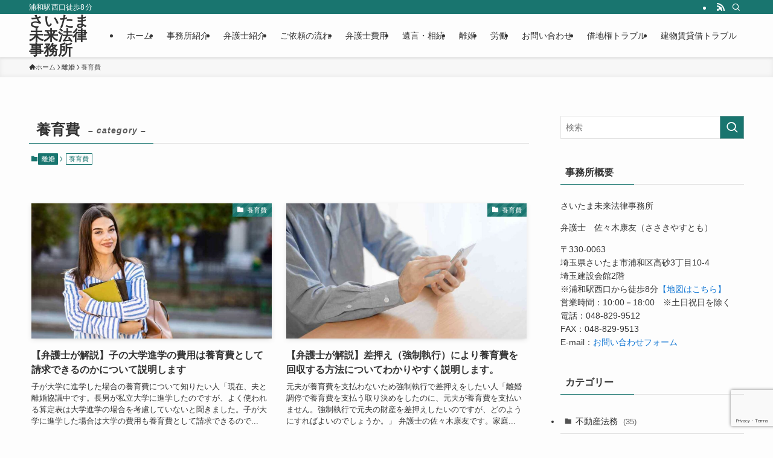

--- FILE ---
content_type: text/html; charset=UTF-8
request_url: https://saitama-mirai.com/category/rikon/yoikuhi/
body_size: 16265
content:
<!DOCTYPE html>
<html lang="ja" data-loaded="false" data-scrolled="false" data-spmenu="closed">
<head>
<meta charset="utf-8">
<meta name="format-detection" content="telephone=no">
<meta http-equiv="X-UA-Compatible" content="IE=edge">
<meta name="viewport" content="width=device-width, viewport-fit=cover">
<title>養育費 | さいたま未来法律事務所</title>
<meta name='robots' content='max-image-preview:large' />
	<style>img:is([sizes="auto" i], [sizes^="auto," i]) { contain-intrinsic-size: 3000px 1500px }</style>
	<link rel="alternate" type="application/rss+xml" title="さいたま未来法律事務所 &raquo; フィード" href="https://saitama-mirai.com/feed/" />
<link rel="alternate" type="application/rss+xml" title="さいたま未来法律事務所 &raquo; コメントフィード" href="https://saitama-mirai.com/comments/feed/" />
<link rel="alternate" type="application/rss+xml" title="さいたま未来法律事務所 &raquo; 養育費 カテゴリーのフィード" href="https://saitama-mirai.com/category/rikon/yoikuhi/feed/" />

<!-- SEO SIMPLE PACK 3.6.2 -->
<link rel="canonical" href="https://saitama-mirai.com/category/rikon/yoikuhi/">
<meta property="og:locale" content="ja_JP">
<meta property="og:type" content="website">
<meta property="og:title" content="養育費 | さいたま未来法律事務所">
<meta property="og:url" content="https://saitama-mirai.com/category/rikon/yoikuhi/">
<meta property="og:site_name" content="さいたま未来法律事務所">
<meta name="twitter:card" content="summary_large_image">
<!-- Google Analytics (gtag.js) -->
<script async data-type="lazy" data-src="https://www.googletagmanager.com/gtag/js?id=G-L2E68ZQHP9"></script>
<script>
	window.dataLayer = window.dataLayer || [];
	function gtag(){dataLayer.push(arguments);}
	gtag("js", new Date());
	gtag("config", "G-L2E68ZQHP9");
	gtag("config", "UA-131643096-1");
</script>
	<!-- / SEO SIMPLE PACK -->

<link rel='stylesheet' id='font-awesome-all-css' href='https://saitama-mirai.com/wp-content/themes/swell/assets/font-awesome/v6/css/all.min.css' type='text/css' media='all' />
<link rel='stylesheet' id='wp-block-library-css' href='https://saitama-mirai.com/wp-includes/css/dist/block-library/style.min.css' type='text/css' media='all' />
<link rel='stylesheet' id='swell-icons-css' href='https://saitama-mirai.com/wp-content/themes/swell/build/css/swell-icons.css' type='text/css' media='all' />
<link rel='stylesheet' id='main_style-css' href='https://saitama-mirai.com/wp-content/themes/swell/build/css/main.css' type='text/css' media='all' />
<link rel='stylesheet' id='swell_blocks-css' href='https://saitama-mirai.com/wp-content/themes/swell/build/css/blocks.css' type='text/css' media='all' />
<style id='swell_custom-inline-css' type='text/css'>
:root{--swl-fz--content:4vw;--swl-font_family:"游ゴシック体", "Yu Gothic", YuGothic, "Hiragino Kaku Gothic ProN", "Hiragino Sans", Meiryo, sans-serif;--swl-font_weight:500;--color_main:#19756f;--color_text:#333;--color_link:#1176d4;--color_htag:#19756f;--color_bg:#fdfdfd;--color_gradient1:#d8ffff;--color_gradient2:#87e7ff;--color_main_thin:rgba(31, 146, 139, 0.05 );--color_main_dark:rgba(19, 88, 83, 1 );--color_list_check:#19756f;--color_list_num:#19756f;--color_list_good:#86dd7b;--color_list_triangle:#f4e03a;--color_list_bad:#f36060;--color_faq_q:#d55656;--color_faq_a:#6599b7;--color_icon_good:#3cd250;--color_icon_good_bg:#ecffe9;--color_icon_bad:#4b73eb;--color_icon_bad_bg:#eafaff;--color_icon_info:#f578b4;--color_icon_info_bg:#fff0fa;--color_icon_announce:#ffa537;--color_icon_announce_bg:#fff5f0;--color_icon_pen:#7a7a7a;--color_icon_pen_bg:#f7f7f7;--color_icon_book:#787364;--color_icon_book_bg:#f8f6ef;--color_icon_point:#ffa639;--color_icon_check:#86d67c;--color_icon_batsu:#f36060;--color_icon_hatena:#5295cc;--color_icon_caution:#f7da38;--color_icon_memo:#84878a;--color_deep01:#e44141;--color_deep02:#3d79d5;--color_deep03:#63a84d;--color_deep04:#f09f4d;--color_pale01:#fff2f0;--color_pale02:#f3f8fd;--color_pale03:#f1f9ee;--color_pale04:#fdf9ee;--color_mark_blue:#b7e3ff;--color_mark_green:#bdf9c3;--color_mark_yellow:#fcf69f;--color_mark_orange:#ffddbc;--border01:solid 1px var(--color_main);--border02:double 4px var(--color_main);--border03:dashed 2px var(--color_border);--border04:solid 4px var(--color_gray);--card_posts_thumb_ratio:56.25%;--list_posts_thumb_ratio:61.805%;--big_posts_thumb_ratio:56.25%;--thumb_posts_thumb_ratio:61.805%;--blogcard_thumb_ratio:56.25%;--color_header_bg:#fdfdfd;--color_header_text:#333;--color_footer_bg:#fdfdfd;--color_footer_text:#333;--container_size:1200px;--article_size:900px;--logo_size_sp:48px;--logo_size_pc:40px;--logo_size_pcfix:32px;}.swl-cell-bg[data-icon="doubleCircle"]{--cell-icon-color:#ffc977}.swl-cell-bg[data-icon="circle"]{--cell-icon-color:#94e29c}.swl-cell-bg[data-icon="triangle"]{--cell-icon-color:#eeda2f}.swl-cell-bg[data-icon="close"]{--cell-icon-color:#ec9191}.swl-cell-bg[data-icon="hatena"]{--cell-icon-color:#93c9da}.swl-cell-bg[data-icon="check"]{--cell-icon-color:#94e29c}.swl-cell-bg[data-icon="line"]{--cell-icon-color:#9b9b9b}.cap_box[data-colset="col1"]{--capbox-color:#f59b5f;--capbox-color--bg:#fff8eb}.cap_box[data-colset="col2"]{--capbox-color:#5fb9f5;--capbox-color--bg:#edf5ff}.cap_box[data-colset="col3"]{--capbox-color:#2fcd90;--capbox-color--bg:#eafaf2}.red_{--the-btn-color:#f74a4a;--the-btn-color2:#ffbc49;--the-solid-shadow: rgba(185, 56, 56, 1 )}.blue_{--the-btn-color:#338df4;--the-btn-color2:#35eaff;--the-solid-shadow: rgba(38, 106, 183, 1 )}.green_{--the-btn-color:#62d847;--the-btn-color2:#7bf7bd;--the-solid-shadow: rgba(74, 162, 53, 1 )}.is-style-btn_normal{--the-btn-radius:80px}.is-style-btn_solid{--the-btn-radius:80px}.is-style-btn_shiny{--the-btn-radius:80px}.is-style-btn_line{--the-btn-radius:80px}.post_content blockquote{padding:1.5em 2em 1.5em 3em}.post_content blockquote::before{content:"";display:block;width:5px;height:calc(100% - 3em);top:1.5em;left:1.5em;border-left:solid 1px rgba(180,180,180,.75);border-right:solid 1px rgba(180,180,180,.75);}.mark_blue{background:-webkit-linear-gradient(transparent 64%,var(--color_mark_blue) 0%);background:linear-gradient(transparent 64%,var(--color_mark_blue) 0%)}.mark_green{background:-webkit-linear-gradient(transparent 64%,var(--color_mark_green) 0%);background:linear-gradient(transparent 64%,var(--color_mark_green) 0%)}.mark_yellow{background:-webkit-linear-gradient(transparent 64%,var(--color_mark_yellow) 0%);background:linear-gradient(transparent 64%,var(--color_mark_yellow) 0%)}.mark_orange{background:-webkit-linear-gradient(transparent 64%,var(--color_mark_orange) 0%);background:linear-gradient(transparent 64%,var(--color_mark_orange) 0%)}[class*="is-style-icon_"]{color:#333;border-width:0}[class*="is-style-big_icon_"]{border-width:2px;border-style:solid}[data-col="gray"] .c-balloon__text{background:#f7f7f7;border-color:#ccc}[data-col="gray"] .c-balloon__before{border-right-color:#f7f7f7}[data-col="green"] .c-balloon__text{background:#d1f8c2;border-color:#9ddd93}[data-col="green"] .c-balloon__before{border-right-color:#d1f8c2}[data-col="blue"] .c-balloon__text{background:#e2f6ff;border-color:#93d2f0}[data-col="blue"] .c-balloon__before{border-right-color:#e2f6ff}[data-col="red"] .c-balloon__text{background:#ffebeb;border-color:#f48789}[data-col="red"] .c-balloon__before{border-right-color:#ffebeb}[data-col="yellow"] .c-balloon__text{background:#f9f7d2;border-color:#fbe593}[data-col="yellow"] .c-balloon__before{border-right-color:#f9f7d2}.-type-list2 .p-postList__body::after,.-type-big .p-postList__body::after{content: "READ MORE »";}.c-postThumb__cat{background-color:#19756f;color:#fff;background-image: repeating-linear-gradient(-45deg,rgba(255,255,255,.1),rgba(255,255,255,.1) 6px,transparent 6px,transparent 12px)}.post_content h2:where(:not([class^="swell-block-"]):not(.faq_q):not(.p-postList__title)){background:var(--color_htag);padding:.75em 1em;color:#fff;border-radius:var(--swl-radius--2, 0px)}.post_content h2:where(:not([class^="swell-block-"]):not(.faq_q):not(.p-postList__title))::before{position:absolute;display:block;pointer-events:none}.post_content h3:where(:not([class^="swell-block-"]):not(.faq_q):not(.p-postList__title)){border-left:solid 4px var(--color_htag);padding:.25em 0 .25em 16px}.post_content h4:where(:not([class^="swell-block-"]):not(.faq_q):not(.p-postList__title))::before{content:"\e923";display:inline-block;font-family:"icomoon";margin-right:.5em;color:var(--color_htag)}.post_content h2.is-style-section_ttl{padding-bottom:.75em}.post_content h2.is-style-section_ttl::after{position:absolute;top:auto;bottom:0;left:calc(50% - 1.25em);right:auto;display:block;width:2.5em;height:1px;border-radius:2px;pointer-events:none;background:currentColor;content:""}.post_content h2.is-style-section_ttl.has-text-align-left::after{left:0px;right:auto}.post_content h2.is-style-section_ttl.has-text-align-right::after{left:auto;right:0}.l-header{box-shadow: 0 1px 4px rgba(0,0,0,.12)}.l-header__bar{color:#fff;background:var(--color_main)}.l-header__menuBtn{order:1}.l-header__customBtn{order:3}.c-gnav a::after{background:var(--color_main);width:100%;height:2px;transform:scaleX(0)}.p-spHeadMenu .menu-item.-current{border-bottom-color:var(--color_main)}.c-gnav > li:hover > a::after,.c-gnav > .-current > a::after{transform: scaleX(1)}.c-gnav .sub-menu{color:#333;background:#fff}.l-fixHeader::before{opacity:1}#pagetop{border-radius:50%}.c-widget__title.-spmenu{padding:.5em .75em;border-radius:var(--swl-radius--2, 0px);background:var(--color_main);color:#fff;}.c-widget__title.-footer{padding:.5em}.c-widget__title.-footer::before{content:"";bottom:0;left:0;width:40%;z-index:1;background:var(--color_main)}.c-widget__title.-footer::after{content:"";bottom:0;left:0;width:100%;background:var(--color_border)}.c-secTitle{border-left:solid 2px var(--color_main);padding:0em .75em}.p-spMenu{color:#333}.p-spMenu__inner::before{background:#fdfdfd;opacity:1}.p-spMenu__overlay{background:#000;opacity:0.6}[class*="page-numbers"]{color:#fff;background-color:#dedede}a{text-decoration: none}.l-topTitleArea.c-filterLayer::before{background-color:#000;opacity:0.2;content:""}@media screen and (min-width: 960px){:root{}}@media screen and (max-width: 959px){:root{}.l-header__logo{order:2;text-align:center}}@media screen and (min-width: 600px){:root{--swl-fz--content:16px;}}@media screen and (max-width: 599px){:root{}}@media (min-width: 1108px) {.alignwide{left:-100px;width:calc(100% + 200px);}}@media (max-width: 1108px) {.-sidebar-off .swell-block-fullWide__inner.l-container .alignwide{left:0px;width:100%;}}.l-fixHeader .l-fixHeader__gnav{order:0}[data-scrolled=true] .l-fixHeader[data-ready]{opacity:1;-webkit-transform:translateY(0)!important;transform:translateY(0)!important;visibility:visible}.-body-solid .l-fixHeader{box-shadow:0 2px 4px var(--swl-color_shadow)}.l-fixHeader__inner{align-items:stretch;color:var(--color_header_text);display:flex;padding-bottom:0;padding-top:0;position:relative;z-index:1}.l-fixHeader__logo{align-items:center;display:flex;line-height:1;margin-right:24px;order:0;padding:16px 0}.is-style-btn_normal a,.is-style-btn_shiny a{box-shadow:var(--swl-btn_shadow)}.c-shareBtns__btn,.is-style-balloon>.c-tabList .c-tabList__button,.p-snsCta,[class*=page-numbers]{box-shadow:var(--swl-box_shadow)}.p-articleThumb__img,.p-articleThumb__youtube{box-shadow:var(--swl-img_shadow)}.p-pickupBanners__item .c-bannerLink,.p-postList__thumb{box-shadow:0 2px 8px rgba(0,0,0,.1),0 4px 4px -4px rgba(0,0,0,.1)}.p-postList.-w-ranking li:before{background-image:repeating-linear-gradient(-45deg,hsla(0,0%,100%,.1),hsla(0,0%,100%,.1) 6px,transparent 0,transparent 12px);box-shadow:1px 1px 4px rgba(0,0,0,.2)}.l-header__bar{position:relative;width:100%}.l-header__bar .c-catchphrase{color:inherit;font-size:12px;letter-spacing:var(--swl-letter_spacing,.2px);line-height:14px;margin-right:auto;overflow:hidden;padding:4px 0;white-space:nowrap;width:50%}.l-header__bar .c-iconList .c-iconList__link{margin:0;padding:4px 6px}.l-header__barInner{align-items:center;display:flex;justify-content:flex-end}@media (min-width:960px){.-series .l-header__inner{align-items:stretch;display:flex}.-series .l-header__logo{align-items:center;display:flex;flex-wrap:wrap;margin-right:24px;padding:16px 0}.-series .l-header__logo .c-catchphrase{font-size:13px;padding:4px 0}.-series .c-headLogo{margin-right:16px}.-series-right .l-header__inner{justify-content:space-between}.-series-right .c-gnavWrap{margin-left:auto}.-series-right .w-header{margin-left:12px}.-series-left .w-header{margin-left:auto}}@media (min-width:960px) and (min-width:600px){.-series .c-headLogo{max-width:400px}}.c-gnav .sub-menu a:before,.c-listMenu a:before{-webkit-font-smoothing:antialiased;-moz-osx-font-smoothing:grayscale;font-family:icomoon!important;font-style:normal;font-variant:normal;font-weight:400;line-height:1;text-transform:none}.c-submenuToggleBtn{display:none}.c-listMenu a{padding:.75em 1em .75em 1.5em;transition:padding .25s}.c-listMenu a:hover{padding-left:1.75em;padding-right:.75em}.c-gnav .sub-menu a:before,.c-listMenu a:before{color:inherit;content:"\e921";display:inline-block;left:2px;position:absolute;top:50%;-webkit-transform:translateY(-50%);transform:translateY(-50%);vertical-align:middle}.widget_categories>ul>.cat-item>a,.wp-block-categories-list>li>a{padding-left:1.75em}.c-listMenu .children,.c-listMenu .sub-menu{margin:0}.c-listMenu .children a,.c-listMenu .sub-menu a{font-size:.9em;padding-left:2.5em}.c-listMenu .children a:before,.c-listMenu .sub-menu a:before{left:1em}.c-listMenu .children a:hover,.c-listMenu .sub-menu a:hover{padding-left:2.75em}.c-listMenu .children ul a,.c-listMenu .sub-menu ul a{padding-left:3.25em}.c-listMenu .children ul a:before,.c-listMenu .sub-menu ul a:before{left:1.75em}.c-listMenu .children ul a:hover,.c-listMenu .sub-menu ul a:hover{padding-left:3.5em}.c-gnav li:hover>.sub-menu{opacity:1;visibility:visible}.c-gnav .sub-menu:before{background:inherit;content:"";height:100%;left:0;position:absolute;top:0;width:100%;z-index:0}.c-gnav .sub-menu .sub-menu{left:100%;top:0;z-index:-1}.c-gnav .sub-menu a{padding-left:2em}.c-gnav .sub-menu a:before{left:.5em}.c-gnav .sub-menu a:hover .ttl{left:4px}:root{--color_content_bg:var(--color_bg);}.c-widget__title.-side{padding:.5em}.c-widget__title.-side::before{content:"";bottom:0;left:0;width:40%;z-index:1;background:var(--color_main)}.c-widget__title.-side::after{content:"";bottom:0;left:0;width:100%;background:var(--color_border)}@media screen and (min-width: 960px){:root{}}@media screen and (max-width: 959px){:root{}}@media screen and (min-width: 600px){:root{}}@media screen and (max-width: 599px){:root{}}.swell-block-fullWide__inner.l-container{--swl-fw_inner_pad:var(--swl-pad_container,0px)}@media (min-width:960px){.-sidebar-on .l-content .alignfull,.-sidebar-on .l-content .alignwide{left:-16px;width:calc(100% + 32px)}.swell-block-fullWide__inner.l-article{--swl-fw_inner_pad:var(--swl-pad_post_content,0px)}.-sidebar-on .swell-block-fullWide__inner .alignwide{left:0;width:100%}.-sidebar-on .swell-block-fullWide__inner .alignfull{left:calc(0px - var(--swl-fw_inner_pad, 0))!important;margin-left:0!important;margin-right:0!important;width:calc(100% + var(--swl-fw_inner_pad, 0)*2)!important}}.-index-off .p-toc,.swell-toc-placeholder:empty{display:none}.p-toc.-modal{height:100%;margin:0;overflow-y:auto;padding:0}#main_content .p-toc{border-radius:var(--swl-radius--2,0);margin:4em auto;max-width:800px}#sidebar .p-toc{margin-top:-.5em}.p-toc .__pn:before{content:none!important;counter-increment:none}.p-toc .__prev{margin:0 0 1em}.p-toc .__next{margin:1em 0 0}.p-toc.is-omitted:not([data-omit=ct]) [data-level="2"] .p-toc__childList{height:0;margin-bottom:-.5em;visibility:hidden}.p-toc.is-omitted:not([data-omit=nest]){position:relative}.p-toc.is-omitted:not([data-omit=nest]):before{background:linear-gradient(hsla(0,0%,100%,0),var(--color_bg));bottom:5em;content:"";height:4em;left:0;opacity:.75;pointer-events:none;position:absolute;width:100%;z-index:1}.p-toc.is-omitted:not([data-omit=nest]):after{background:var(--color_bg);bottom:0;content:"";height:5em;left:0;opacity:.75;position:absolute;width:100%;z-index:1}.p-toc.is-omitted:not([data-omit=nest]) .__next,.p-toc.is-omitted:not([data-omit=nest]) [data-omit="1"]{display:none}.p-toc .p-toc__expandBtn{background-color:#f7f7f7;border:rgba(0,0,0,.2);border-radius:5em;box-shadow:0 0 0 1px #bbb;color:#333;display:block;font-size:14px;line-height:1.5;margin:.75em auto 0;min-width:6em;padding:.5em 1em;position:relative;transition:box-shadow .25s;z-index:2}.p-toc[data-omit=nest] .p-toc__expandBtn{display:inline-block;font-size:13px;margin:0 0 0 1.25em;padding:.5em .75em}.p-toc:not([data-omit=nest]) .p-toc__expandBtn:after,.p-toc:not([data-omit=nest]) .p-toc__expandBtn:before{border-top-color:inherit;border-top-style:dotted;border-top-width:3px;content:"";display:block;height:1px;position:absolute;top:calc(50% - 1px);transition:border-color .25s;width:100%;width:22px}.p-toc:not([data-omit=nest]) .p-toc__expandBtn:before{right:calc(100% + 1em)}.p-toc:not([data-omit=nest]) .p-toc__expandBtn:after{left:calc(100% + 1em)}.p-toc.is-expanded .p-toc__expandBtn{border-color:transparent}.p-toc__ttl{display:block;font-size:1.2em;line-height:1;position:relative;text-align:center}.p-toc__ttl:before{content:"\e918";display:inline-block;font-family:icomoon;margin-right:.5em;padding-bottom:2px;vertical-align:middle}#index_modal .p-toc__ttl{margin-bottom:.5em}.p-toc__list li{line-height:1.6}.p-toc__list>li+li{margin-top:.5em}.p-toc__list .p-toc__childList{padding-left:.5em}.p-toc__list [data-level="3"]{font-size:.9em}.p-toc__list .mininote{display:none}.post_content .p-toc__list{padding-left:0}#sidebar .p-toc__list{margin-bottom:0}#sidebar .p-toc__list .p-toc__childList{padding-left:0}.p-toc__link{color:inherit;font-size:inherit;text-decoration:none}.p-toc__link:hover{opacity:.8}.p-toc.-double{background:var(--color_gray);background:linear-gradient(-45deg,transparent 25%,var(--color_gray) 25%,var(--color_gray) 50%,transparent 50%,transparent 75%,var(--color_gray) 75%,var(--color_gray));background-clip:padding-box;background-size:4px 4px;border-bottom:4px double var(--color_border);border-top:4px double var(--color_border);padding:1.5em 1em 1em}.p-toc.-double .p-toc__ttl{margin-bottom:.75em}@media (min-width:960px){#main_content .p-toc{width:92%}}@media (hover:hover){.p-toc .p-toc__expandBtn:hover{border-color:transparent;box-shadow:0 0 0 2px currentcolor}}@media (min-width:600px){.p-toc.-double{padding:2em}}
</style>
<link rel='stylesheet' id='swell-parts/footer-css' href='https://saitama-mirai.com/wp-content/themes/swell/build/css/modules/parts/footer.css' type='text/css' media='all' />
<link rel='stylesheet' id='swell-page/term-css' href='https://saitama-mirai.com/wp-content/themes/swell/build/css/modules/page/term.css' type='text/css' media='all' />
<style id='classic-theme-styles-inline-css' type='text/css'>
/*! This file is auto-generated */
.wp-block-button__link{color:#fff;background-color:#32373c;border-radius:9999px;box-shadow:none;text-decoration:none;padding:calc(.667em + 2px) calc(1.333em + 2px);font-size:1.125em}.wp-block-file__button{background:#32373c;color:#fff;text-decoration:none}
</style>
<style id='global-styles-inline-css' type='text/css'>
:root{--wp--preset--aspect-ratio--square: 1;--wp--preset--aspect-ratio--4-3: 4/3;--wp--preset--aspect-ratio--3-4: 3/4;--wp--preset--aspect-ratio--3-2: 3/2;--wp--preset--aspect-ratio--2-3: 2/3;--wp--preset--aspect-ratio--16-9: 16/9;--wp--preset--aspect-ratio--9-16: 9/16;--wp--preset--color--black: #000;--wp--preset--color--cyan-bluish-gray: #abb8c3;--wp--preset--color--white: #fff;--wp--preset--color--pale-pink: #f78da7;--wp--preset--color--vivid-red: #cf2e2e;--wp--preset--color--luminous-vivid-orange: #ff6900;--wp--preset--color--luminous-vivid-amber: #fcb900;--wp--preset--color--light-green-cyan: #7bdcb5;--wp--preset--color--vivid-green-cyan: #00d084;--wp--preset--color--pale-cyan-blue: #8ed1fc;--wp--preset--color--vivid-cyan-blue: #0693e3;--wp--preset--color--vivid-purple: #9b51e0;--wp--preset--color--swl-main: var(--color_main);--wp--preset--color--swl-main-thin: var(--color_main_thin);--wp--preset--color--swl-gray: var(--color_gray);--wp--preset--color--swl-deep-01: var(--color_deep01);--wp--preset--color--swl-deep-02: var(--color_deep02);--wp--preset--color--swl-deep-03: var(--color_deep03);--wp--preset--color--swl-deep-04: var(--color_deep04);--wp--preset--color--swl-pale-01: var(--color_pale01);--wp--preset--color--swl-pale-02: var(--color_pale02);--wp--preset--color--swl-pale-03: var(--color_pale03);--wp--preset--color--swl-pale-04: var(--color_pale04);--wp--preset--gradient--vivid-cyan-blue-to-vivid-purple: linear-gradient(135deg,rgba(6,147,227,1) 0%,rgb(155,81,224) 100%);--wp--preset--gradient--light-green-cyan-to-vivid-green-cyan: linear-gradient(135deg,rgb(122,220,180) 0%,rgb(0,208,130) 100%);--wp--preset--gradient--luminous-vivid-amber-to-luminous-vivid-orange: linear-gradient(135deg,rgba(252,185,0,1) 0%,rgba(255,105,0,1) 100%);--wp--preset--gradient--luminous-vivid-orange-to-vivid-red: linear-gradient(135deg,rgba(255,105,0,1) 0%,rgb(207,46,46) 100%);--wp--preset--gradient--very-light-gray-to-cyan-bluish-gray: linear-gradient(135deg,rgb(238,238,238) 0%,rgb(169,184,195) 100%);--wp--preset--gradient--cool-to-warm-spectrum: linear-gradient(135deg,rgb(74,234,220) 0%,rgb(151,120,209) 20%,rgb(207,42,186) 40%,rgb(238,44,130) 60%,rgb(251,105,98) 80%,rgb(254,248,76) 100%);--wp--preset--gradient--blush-light-purple: linear-gradient(135deg,rgb(255,206,236) 0%,rgb(152,150,240) 100%);--wp--preset--gradient--blush-bordeaux: linear-gradient(135deg,rgb(254,205,165) 0%,rgb(254,45,45) 50%,rgb(107,0,62) 100%);--wp--preset--gradient--luminous-dusk: linear-gradient(135deg,rgb(255,203,112) 0%,rgb(199,81,192) 50%,rgb(65,88,208) 100%);--wp--preset--gradient--pale-ocean: linear-gradient(135deg,rgb(255,245,203) 0%,rgb(182,227,212) 50%,rgb(51,167,181) 100%);--wp--preset--gradient--electric-grass: linear-gradient(135deg,rgb(202,248,128) 0%,rgb(113,206,126) 100%);--wp--preset--gradient--midnight: linear-gradient(135deg,rgb(2,3,129) 0%,rgb(40,116,252) 100%);--wp--preset--font-size--small: 0.9em;--wp--preset--font-size--medium: 1.1em;--wp--preset--font-size--large: 1.25em;--wp--preset--font-size--x-large: 42px;--wp--preset--font-size--xs: 0.75em;--wp--preset--font-size--huge: 1.6em;--wp--preset--spacing--20: 0.44rem;--wp--preset--spacing--30: 0.67rem;--wp--preset--spacing--40: 1rem;--wp--preset--spacing--50: 1.5rem;--wp--preset--spacing--60: 2.25rem;--wp--preset--spacing--70: 3.38rem;--wp--preset--spacing--80: 5.06rem;--wp--preset--shadow--natural: 6px 6px 9px rgba(0, 0, 0, 0.2);--wp--preset--shadow--deep: 12px 12px 50px rgba(0, 0, 0, 0.4);--wp--preset--shadow--sharp: 6px 6px 0px rgba(0, 0, 0, 0.2);--wp--preset--shadow--outlined: 6px 6px 0px -3px rgba(255, 255, 255, 1), 6px 6px rgba(0, 0, 0, 1);--wp--preset--shadow--crisp: 6px 6px 0px rgba(0, 0, 0, 1);}:where(.is-layout-flex){gap: 0.5em;}:where(.is-layout-grid){gap: 0.5em;}body .is-layout-flex{display: flex;}.is-layout-flex{flex-wrap: wrap;align-items: center;}.is-layout-flex > :is(*, div){margin: 0;}body .is-layout-grid{display: grid;}.is-layout-grid > :is(*, div){margin: 0;}:where(.wp-block-columns.is-layout-flex){gap: 2em;}:where(.wp-block-columns.is-layout-grid){gap: 2em;}:where(.wp-block-post-template.is-layout-flex){gap: 1.25em;}:where(.wp-block-post-template.is-layout-grid){gap: 1.25em;}.has-black-color{color: var(--wp--preset--color--black) !important;}.has-cyan-bluish-gray-color{color: var(--wp--preset--color--cyan-bluish-gray) !important;}.has-white-color{color: var(--wp--preset--color--white) !important;}.has-pale-pink-color{color: var(--wp--preset--color--pale-pink) !important;}.has-vivid-red-color{color: var(--wp--preset--color--vivid-red) !important;}.has-luminous-vivid-orange-color{color: var(--wp--preset--color--luminous-vivid-orange) !important;}.has-luminous-vivid-amber-color{color: var(--wp--preset--color--luminous-vivid-amber) !important;}.has-light-green-cyan-color{color: var(--wp--preset--color--light-green-cyan) !important;}.has-vivid-green-cyan-color{color: var(--wp--preset--color--vivid-green-cyan) !important;}.has-pale-cyan-blue-color{color: var(--wp--preset--color--pale-cyan-blue) !important;}.has-vivid-cyan-blue-color{color: var(--wp--preset--color--vivid-cyan-blue) !important;}.has-vivid-purple-color{color: var(--wp--preset--color--vivid-purple) !important;}.has-black-background-color{background-color: var(--wp--preset--color--black) !important;}.has-cyan-bluish-gray-background-color{background-color: var(--wp--preset--color--cyan-bluish-gray) !important;}.has-white-background-color{background-color: var(--wp--preset--color--white) !important;}.has-pale-pink-background-color{background-color: var(--wp--preset--color--pale-pink) !important;}.has-vivid-red-background-color{background-color: var(--wp--preset--color--vivid-red) !important;}.has-luminous-vivid-orange-background-color{background-color: var(--wp--preset--color--luminous-vivid-orange) !important;}.has-luminous-vivid-amber-background-color{background-color: var(--wp--preset--color--luminous-vivid-amber) !important;}.has-light-green-cyan-background-color{background-color: var(--wp--preset--color--light-green-cyan) !important;}.has-vivid-green-cyan-background-color{background-color: var(--wp--preset--color--vivid-green-cyan) !important;}.has-pale-cyan-blue-background-color{background-color: var(--wp--preset--color--pale-cyan-blue) !important;}.has-vivid-cyan-blue-background-color{background-color: var(--wp--preset--color--vivid-cyan-blue) !important;}.has-vivid-purple-background-color{background-color: var(--wp--preset--color--vivid-purple) !important;}.has-black-border-color{border-color: var(--wp--preset--color--black) !important;}.has-cyan-bluish-gray-border-color{border-color: var(--wp--preset--color--cyan-bluish-gray) !important;}.has-white-border-color{border-color: var(--wp--preset--color--white) !important;}.has-pale-pink-border-color{border-color: var(--wp--preset--color--pale-pink) !important;}.has-vivid-red-border-color{border-color: var(--wp--preset--color--vivid-red) !important;}.has-luminous-vivid-orange-border-color{border-color: var(--wp--preset--color--luminous-vivid-orange) !important;}.has-luminous-vivid-amber-border-color{border-color: var(--wp--preset--color--luminous-vivid-amber) !important;}.has-light-green-cyan-border-color{border-color: var(--wp--preset--color--light-green-cyan) !important;}.has-vivid-green-cyan-border-color{border-color: var(--wp--preset--color--vivid-green-cyan) !important;}.has-pale-cyan-blue-border-color{border-color: var(--wp--preset--color--pale-cyan-blue) !important;}.has-vivid-cyan-blue-border-color{border-color: var(--wp--preset--color--vivid-cyan-blue) !important;}.has-vivid-purple-border-color{border-color: var(--wp--preset--color--vivid-purple) !important;}.has-vivid-cyan-blue-to-vivid-purple-gradient-background{background: var(--wp--preset--gradient--vivid-cyan-blue-to-vivid-purple) !important;}.has-light-green-cyan-to-vivid-green-cyan-gradient-background{background: var(--wp--preset--gradient--light-green-cyan-to-vivid-green-cyan) !important;}.has-luminous-vivid-amber-to-luminous-vivid-orange-gradient-background{background: var(--wp--preset--gradient--luminous-vivid-amber-to-luminous-vivid-orange) !important;}.has-luminous-vivid-orange-to-vivid-red-gradient-background{background: var(--wp--preset--gradient--luminous-vivid-orange-to-vivid-red) !important;}.has-very-light-gray-to-cyan-bluish-gray-gradient-background{background: var(--wp--preset--gradient--very-light-gray-to-cyan-bluish-gray) !important;}.has-cool-to-warm-spectrum-gradient-background{background: var(--wp--preset--gradient--cool-to-warm-spectrum) !important;}.has-blush-light-purple-gradient-background{background: var(--wp--preset--gradient--blush-light-purple) !important;}.has-blush-bordeaux-gradient-background{background: var(--wp--preset--gradient--blush-bordeaux) !important;}.has-luminous-dusk-gradient-background{background: var(--wp--preset--gradient--luminous-dusk) !important;}.has-pale-ocean-gradient-background{background: var(--wp--preset--gradient--pale-ocean) !important;}.has-electric-grass-gradient-background{background: var(--wp--preset--gradient--electric-grass) !important;}.has-midnight-gradient-background{background: var(--wp--preset--gradient--midnight) !important;}.has-small-font-size{font-size: var(--wp--preset--font-size--small) !important;}.has-medium-font-size{font-size: var(--wp--preset--font-size--medium) !important;}.has-large-font-size{font-size: var(--wp--preset--font-size--large) !important;}.has-x-large-font-size{font-size: var(--wp--preset--font-size--x-large) !important;}
:where(.wp-block-post-template.is-layout-flex){gap: 1.25em;}:where(.wp-block-post-template.is-layout-grid){gap: 1.25em;}
:where(.wp-block-columns.is-layout-flex){gap: 2em;}:where(.wp-block-columns.is-layout-grid){gap: 2em;}
:root :where(.wp-block-pullquote){font-size: 1.5em;line-height: 1.6;}
</style>
<link rel='stylesheet' id='contact-form-7-css' href='https://saitama-mirai.com/wp-content/plugins/contact-form-7/includes/css/styles.css' type='text/css' media='all' />
<link rel='stylesheet' id='flexible-table-block-css' href='https://saitama-mirai.com/wp-content/plugins/flexible-table-block/build/style-index.css' type='text/css' media='all' />
<style id='flexible-table-block-inline-css' type='text/css'>
.wp-block-flexible-table-block-table.wp-block-flexible-table-block-table>table{width:100%;max-width:100%;border-collapse:collapse;}.wp-block-flexible-table-block-table.wp-block-flexible-table-block-table.is-style-stripes tbody tr:nth-child(odd) th{background-color:#f0f0f1;}.wp-block-flexible-table-block-table.wp-block-flexible-table-block-table.is-style-stripes tbody tr:nth-child(odd) td{background-color:#f0f0f1;}.wp-block-flexible-table-block-table.wp-block-flexible-table-block-table.is-style-stripes tbody tr:nth-child(even) th{background-color:#ffffff;}.wp-block-flexible-table-block-table.wp-block-flexible-table-block-table.is-style-stripes tbody tr:nth-child(even) td{background-color:#ffffff;}.wp-block-flexible-table-block-table.wp-block-flexible-table-block-table>table tr th,.wp-block-flexible-table-block-table.wp-block-flexible-table-block-table>table tr td{padding:0.5em;border-width:1px;border-style:solid;border-color:#000000;text-align:left;vertical-align:middle;}.wp-block-flexible-table-block-table.wp-block-flexible-table-block-table>table tr th{background-color:#f0f0f1;}.wp-block-flexible-table-block-table.wp-block-flexible-table-block-table>table tr td{background-color:#ffffff;}@media screen and (min-width:769px){.wp-block-flexible-table-block-table.is-scroll-on-pc{overflow-x:scroll;}.wp-block-flexible-table-block-table.is-scroll-on-pc table{max-width:none;align-self:self-start;}}@media screen and (max-width:768px){.wp-block-flexible-table-block-table.is-scroll-on-mobile{overflow-x:scroll;}.wp-block-flexible-table-block-table.is-scroll-on-mobile table{max-width:none;align-self:self-start;}.wp-block-flexible-table-block-table table.is-stacked-on-mobile th,.wp-block-flexible-table-block-table table.is-stacked-on-mobile td{width:100%!important;display:block;}}
</style>

<noscript><link href="https://saitama-mirai.com/wp-content/themes/swell/build/css/noscript.css" rel="stylesheet"></noscript>
<link rel="https://api.w.org/" href="https://saitama-mirai.com/wp-json/" /><link rel="alternate" title="JSON" type="application/json" href="https://saitama-mirai.com/wp-json/wp/v2/categories/32" /><link rel="icon" href="https://saitama-mirai.com/wp-content/uploads/2020/06/cropped-名称未設定-1-32x32.png" sizes="32x32" />
<link rel="icon" href="https://saitama-mirai.com/wp-content/uploads/2020/06/cropped-名称未設定-1-192x192.png" sizes="192x192" />
<link rel="apple-touch-icon" href="https://saitama-mirai.com/wp-content/uploads/2020/06/cropped-名称未設定-1-180x180.png" />
<meta name="msapplication-TileImage" content="https://saitama-mirai.com/wp-content/uploads/2020/06/cropped-名称未設定-1-270x270.png" />

<link rel="stylesheet" href="https://saitama-mirai.com/wp-content/themes/swell/build/css/print.css" media="print" >
</head>
<body>
<div id="body_wrap" class="archive category category-yoikuhi category-32 wp-custom-logo -body-solid -index-off -sidebar-on -frame-off id_32" >
<div id="sp_menu" class="p-spMenu -left">
	<div class="p-spMenu__inner">
		<div class="p-spMenu__closeBtn">
			<button class="c-iconBtn -menuBtn c-plainBtn" data-onclick="toggleMenu" aria-label="メニューを閉じる">
				<i class="c-iconBtn__icon icon-close-thin"></i>
			</button>
		</div>
		<div class="p-spMenu__body">
			<div class="c-widget__title -spmenu">
				MENU			</div>
			<div class="p-spMenu__nav">
				<ul class="c-spnav c-listMenu"><li class="menu-item menu-item-type-custom menu-item-object-custom menu-item-home menu-item-1195"><a href="https://saitama-mirai.com/">ホーム</a></li>
<li class="menu-item menu-item-type-post_type menu-item-object-page menu-item-1184"><a href="https://saitama-mirai.com/about-office/">事務所紹介</a></li>
<li class="menu-item menu-item-type-post_type menu-item-object-page menu-item-1183"><a href="https://saitama-mirai.com/about-lawyer/">弁護士紹介</a></li>
<li class="menu-item menu-item-type-post_type menu-item-object-page menu-item-1185"><a href="https://saitama-mirai.com/request-flow/">ご依頼の流れ</a></li>
<li class="menu-item menu-item-type-post_type menu-item-object-page menu-item-1182"><a href="https://saitama-mirai.com/about-fee/">弁護士費用</a></li>
<li class="menu-item menu-item-type-taxonomy menu-item-object-category menu-item-has-children menu-item-432"><a href="https://saitama-mirai.com/category/sozoku/">遺言・相続</a>
<ul class="sub-menu">
	<li class="menu-item menu-item-type-taxonomy menu-item-object-category menu-item-438"><a href="https://saitama-mirai.com/category/sozoku/igon/">遺言</a></li>
	<li class="menu-item menu-item-type-taxonomy menu-item-object-category menu-item-435"><a href="https://saitama-mirai.com/category/sozoku/isanbunkatsu/">遺産分割</a></li>
	<li class="menu-item menu-item-type-taxonomy menu-item-object-category menu-item-437"><a href="https://saitama-mirai.com/category/sozoku/iryubun/">遺留分</a></li>
</ul>
</li>
<li class="menu-item menu-item-type-taxonomy menu-item-object-category current-category-ancestor menu-item-has-children menu-item-422"><a href="https://saitama-mirai.com/category/rikon/">離婚</a>
<ul class="sub-menu">
	<li class="menu-item menu-item-type-taxonomy menu-item-object-category menu-item-496"><a href="https://saitama-mirai.com/category/rikon/koninhiyou/">婚姻費用</a></li>
	<li class="menu-item menu-item-type-taxonomy menu-item-object-category menu-item-497"><a href="https://saitama-mirai.com/category/rikon/divorce-in-general/">離婚全般</a></li>
	<li class="menu-item menu-item-type-taxonomy menu-item-object-category menu-item-552"><a href="https://saitama-mirai.com/category/rikon/reason-for-divorce/">離婚理由</a></li>
	<li class="menu-item menu-item-type-taxonomy menu-item-object-category menu-item-577"><a href="https://saitama-mirai.com/category/rikon/zaisanbunyo/">財産分与</a></li>
	<li class="menu-item menu-item-type-taxonomy menu-item-object-category menu-item-736"><a href="https://saitama-mirai.com/category/rikon/shinken/">親権</a></li>
	<li class="menu-item menu-item-type-taxonomy menu-item-object-category menu-item-722"><a href="https://saitama-mirai.com/category/rikon/koseki/">戸籍</a></li>
	<li class="menu-item menu-item-type-taxonomy menu-item-object-category menu-item-815"><a href="https://saitama-mirai.com/category/rikon/menkaikoryu/">面会交流</a></li>
</ul>
</li>
<li class="menu-item menu-item-type-taxonomy menu-item-object-category menu-item-has-children menu-item-423"><a href="https://saitama-mirai.com/category/roudou/">労働</a>
<ul class="sub-menu">
	<li class="menu-item menu-item-type-taxonomy menu-item-object-category menu-item-428"><a href="https://saitama-mirai.com/category/roudou/roudukeiyaku-seiritsu/">労働契約の成立</a></li>
</ul>
</li>
<li class="menu-item menu-item-type-post_type menu-item-object-page menu-item-1194"><a href="https://saitama-mirai.com/contact-form/">お問い合わせ</a></li>
<li class="menu-item menu-item-type-taxonomy menu-item-object-category menu-item-7613"><a href="https://saitama-mirai.com/category/hudosan/shakuchi/">借地権トラブル</a></li>
<li class="menu-item menu-item-type-taxonomy menu-item-object-category menu-item-7614"><a href="https://saitama-mirai.com/category/hudosan/chintai/">建物賃貸借トラブル</a></li>
</ul>			</div>
					</div>
	</div>
	<div class="p-spMenu__overlay c-overlay" data-onclick="toggleMenu"></div>
</div>
<header id="header" class="l-header -series -series-right" data-spfix="1">
	<div class="l-header__bar pc_">
	<div class="l-header__barInner l-container">
		<div class="c-catchphrase">浦和駅西口徒歩8分</div><ul class="c-iconList">
						<li class="c-iconList__item -rss">
						<a href="https://saitama-mirai.com/feed/" target="_blank" rel="noopener" class="c-iconList__link u-fz-14 hov-flash" aria-label="rss">
							<i class="c-iconList__icon icon-rss" role="presentation"></i>
						</a>
					</li>
									<li class="c-iconList__item -search">
						<button class="c-iconList__link c-plainBtn u-fz-14 hov-flash" data-onclick="toggleSearch" aria-label="検索">
							<i class="c-iconList__icon icon-search" role="presentation"></i>
						</button>
					</li>
				</ul>
	</div>
</div>
	<div class="l-header__inner l-container">
		<div class="l-header__logo">
			<div class="c-headLogo -txt"><a href="https://saitama-mirai.com/" title="さいたま未来法律事務所" class="c-headLogo__link" rel="home">さいたま未来法律事務所</a></div>					</div>
		<nav id="gnav" class="l-header__gnav c-gnavWrap">
					<ul class="c-gnav">
			<li class="menu-item menu-item-type-custom menu-item-object-custom menu-item-home menu-item-1195"><a href="https://saitama-mirai.com/"><span class="ttl">ホーム</span></a></li>
<li class="menu-item menu-item-type-post_type menu-item-object-page menu-item-1184"><a href="https://saitama-mirai.com/about-office/"><span class="ttl">事務所紹介</span></a></li>
<li class="menu-item menu-item-type-post_type menu-item-object-page menu-item-1183"><a href="https://saitama-mirai.com/about-lawyer/"><span class="ttl">弁護士紹介</span></a></li>
<li class="menu-item menu-item-type-post_type menu-item-object-page menu-item-1185"><a href="https://saitama-mirai.com/request-flow/"><span class="ttl">ご依頼の流れ</span></a></li>
<li class="menu-item menu-item-type-post_type menu-item-object-page menu-item-1182"><a href="https://saitama-mirai.com/about-fee/"><span class="ttl">弁護士費用</span></a></li>
<li class="menu-item menu-item-type-taxonomy menu-item-object-category menu-item-has-children menu-item-432"><a href="https://saitama-mirai.com/category/sozoku/"><span class="ttl">遺言・相続</span></a>
<ul class="sub-menu">
	<li class="menu-item menu-item-type-taxonomy menu-item-object-category menu-item-438"><a href="https://saitama-mirai.com/category/sozoku/igon/"><span class="ttl">遺言</span></a></li>
	<li class="menu-item menu-item-type-taxonomy menu-item-object-category menu-item-435"><a href="https://saitama-mirai.com/category/sozoku/isanbunkatsu/"><span class="ttl">遺産分割</span></a></li>
	<li class="menu-item menu-item-type-taxonomy menu-item-object-category menu-item-437"><a href="https://saitama-mirai.com/category/sozoku/iryubun/"><span class="ttl">遺留分</span></a></li>
</ul>
</li>
<li class="menu-item menu-item-type-taxonomy menu-item-object-category current-category-ancestor menu-item-has-children menu-item-422"><a href="https://saitama-mirai.com/category/rikon/"><span class="ttl">離婚</span></a>
<ul class="sub-menu">
	<li class="menu-item menu-item-type-taxonomy menu-item-object-category menu-item-496"><a href="https://saitama-mirai.com/category/rikon/koninhiyou/"><span class="ttl">婚姻費用</span></a></li>
	<li class="menu-item menu-item-type-taxonomy menu-item-object-category menu-item-497"><a href="https://saitama-mirai.com/category/rikon/divorce-in-general/"><span class="ttl">離婚全般</span></a></li>
	<li class="menu-item menu-item-type-taxonomy menu-item-object-category menu-item-552"><a href="https://saitama-mirai.com/category/rikon/reason-for-divorce/"><span class="ttl">離婚理由</span></a></li>
	<li class="menu-item menu-item-type-taxonomy menu-item-object-category menu-item-577"><a href="https://saitama-mirai.com/category/rikon/zaisanbunyo/"><span class="ttl">財産分与</span></a></li>
	<li class="menu-item menu-item-type-taxonomy menu-item-object-category menu-item-736"><a href="https://saitama-mirai.com/category/rikon/shinken/"><span class="ttl">親権</span></a></li>
	<li class="menu-item menu-item-type-taxonomy menu-item-object-category menu-item-722"><a href="https://saitama-mirai.com/category/rikon/koseki/"><span class="ttl">戸籍</span></a></li>
	<li class="menu-item menu-item-type-taxonomy menu-item-object-category menu-item-815"><a href="https://saitama-mirai.com/category/rikon/menkaikoryu/"><span class="ttl">面会交流</span></a></li>
</ul>
</li>
<li class="menu-item menu-item-type-taxonomy menu-item-object-category menu-item-has-children menu-item-423"><a href="https://saitama-mirai.com/category/roudou/"><span class="ttl">労働</span></a>
<ul class="sub-menu">
	<li class="menu-item menu-item-type-taxonomy menu-item-object-category menu-item-428"><a href="https://saitama-mirai.com/category/roudou/roudukeiyaku-seiritsu/"><span class="ttl">労働契約の成立</span></a></li>
</ul>
</li>
<li class="menu-item menu-item-type-post_type menu-item-object-page menu-item-1194"><a href="https://saitama-mirai.com/contact-form/"><span class="ttl">お問い合わせ</span></a></li>
<li class="menu-item menu-item-type-taxonomy menu-item-object-category menu-item-7613"><a href="https://saitama-mirai.com/category/hudosan/shakuchi/"><span class="ttl">借地権トラブル</span></a></li>
<li class="menu-item menu-item-type-taxonomy menu-item-object-category menu-item-7614"><a href="https://saitama-mirai.com/category/hudosan/chintai/"><span class="ttl">建物賃貸借トラブル</span></a></li>
					</ul>
			</nav>
		<div class="l-header__customBtn sp_">
			<button class="c-iconBtn c-plainBtn" data-onclick="toggleSearch" aria-label="検索ボタン">
			<i class="c-iconBtn__icon icon-search"></i>
					</button>
	</div>
<div class="l-header__menuBtn sp_">
	<button class="c-iconBtn -menuBtn c-plainBtn" data-onclick="toggleMenu" aria-label="メニューボタン">
		<i class="c-iconBtn__icon icon-menu-thin"></i>
			</button>
</div>
	</div>
	</header>
<div id="fix_header" class="l-fixHeader -series -series-right">
	<div class="l-fixHeader__inner l-container">
		<div class="l-fixHeader__logo">
			<div class="c-headLogo -txt"><a href="https://saitama-mirai.com/" title="さいたま未来法律事務所" class="c-headLogo__link" rel="home">さいたま未来法律事務所</a></div>		</div>
		<div class="l-fixHeader__gnav c-gnavWrap">
					<ul class="c-gnav">
			<li class="menu-item menu-item-type-custom menu-item-object-custom menu-item-home menu-item-1195"><a href="https://saitama-mirai.com/"><span class="ttl">ホーム</span></a></li>
<li class="menu-item menu-item-type-post_type menu-item-object-page menu-item-1184"><a href="https://saitama-mirai.com/about-office/"><span class="ttl">事務所紹介</span></a></li>
<li class="menu-item menu-item-type-post_type menu-item-object-page menu-item-1183"><a href="https://saitama-mirai.com/about-lawyer/"><span class="ttl">弁護士紹介</span></a></li>
<li class="menu-item menu-item-type-post_type menu-item-object-page menu-item-1185"><a href="https://saitama-mirai.com/request-flow/"><span class="ttl">ご依頼の流れ</span></a></li>
<li class="menu-item menu-item-type-post_type menu-item-object-page menu-item-1182"><a href="https://saitama-mirai.com/about-fee/"><span class="ttl">弁護士費用</span></a></li>
<li class="menu-item menu-item-type-taxonomy menu-item-object-category menu-item-has-children menu-item-432"><a href="https://saitama-mirai.com/category/sozoku/"><span class="ttl">遺言・相続</span></a>
<ul class="sub-menu">
	<li class="menu-item menu-item-type-taxonomy menu-item-object-category menu-item-438"><a href="https://saitama-mirai.com/category/sozoku/igon/"><span class="ttl">遺言</span></a></li>
	<li class="menu-item menu-item-type-taxonomy menu-item-object-category menu-item-435"><a href="https://saitama-mirai.com/category/sozoku/isanbunkatsu/"><span class="ttl">遺産分割</span></a></li>
	<li class="menu-item menu-item-type-taxonomy menu-item-object-category menu-item-437"><a href="https://saitama-mirai.com/category/sozoku/iryubun/"><span class="ttl">遺留分</span></a></li>
</ul>
</li>
<li class="menu-item menu-item-type-taxonomy menu-item-object-category current-category-ancestor menu-item-has-children menu-item-422"><a href="https://saitama-mirai.com/category/rikon/"><span class="ttl">離婚</span></a>
<ul class="sub-menu">
	<li class="menu-item menu-item-type-taxonomy menu-item-object-category menu-item-496"><a href="https://saitama-mirai.com/category/rikon/koninhiyou/"><span class="ttl">婚姻費用</span></a></li>
	<li class="menu-item menu-item-type-taxonomy menu-item-object-category menu-item-497"><a href="https://saitama-mirai.com/category/rikon/divorce-in-general/"><span class="ttl">離婚全般</span></a></li>
	<li class="menu-item menu-item-type-taxonomy menu-item-object-category menu-item-552"><a href="https://saitama-mirai.com/category/rikon/reason-for-divorce/"><span class="ttl">離婚理由</span></a></li>
	<li class="menu-item menu-item-type-taxonomy menu-item-object-category menu-item-577"><a href="https://saitama-mirai.com/category/rikon/zaisanbunyo/"><span class="ttl">財産分与</span></a></li>
	<li class="menu-item menu-item-type-taxonomy menu-item-object-category menu-item-736"><a href="https://saitama-mirai.com/category/rikon/shinken/"><span class="ttl">親権</span></a></li>
	<li class="menu-item menu-item-type-taxonomy menu-item-object-category menu-item-722"><a href="https://saitama-mirai.com/category/rikon/koseki/"><span class="ttl">戸籍</span></a></li>
	<li class="menu-item menu-item-type-taxonomy menu-item-object-category menu-item-815"><a href="https://saitama-mirai.com/category/rikon/menkaikoryu/"><span class="ttl">面会交流</span></a></li>
</ul>
</li>
<li class="menu-item menu-item-type-taxonomy menu-item-object-category menu-item-has-children menu-item-423"><a href="https://saitama-mirai.com/category/roudou/"><span class="ttl">労働</span></a>
<ul class="sub-menu">
	<li class="menu-item menu-item-type-taxonomy menu-item-object-category menu-item-428"><a href="https://saitama-mirai.com/category/roudou/roudukeiyaku-seiritsu/"><span class="ttl">労働契約の成立</span></a></li>
</ul>
</li>
<li class="menu-item menu-item-type-post_type menu-item-object-page menu-item-1194"><a href="https://saitama-mirai.com/contact-form/"><span class="ttl">お問い合わせ</span></a></li>
<li class="menu-item menu-item-type-taxonomy menu-item-object-category menu-item-7613"><a href="https://saitama-mirai.com/category/hudosan/shakuchi/"><span class="ttl">借地権トラブル</span></a></li>
<li class="menu-item menu-item-type-taxonomy menu-item-object-category menu-item-7614"><a href="https://saitama-mirai.com/category/hudosan/chintai/"><span class="ttl">建物賃貸借トラブル</span></a></li>
					</ul>
			</div>
	</div>
</div>
<div id="breadcrumb" class="p-breadcrumb -bg-on"><ol class="p-breadcrumb__list l-container"><li class="p-breadcrumb__item"><a href="https://saitama-mirai.com/" class="p-breadcrumb__text"><span class="__home icon-home"> ホーム</span></a></li><li class="p-breadcrumb__item"><a href="https://saitama-mirai.com/category/rikon/" class="p-breadcrumb__text"><span>離婚</span></a></li><li class="p-breadcrumb__item"><span class="p-breadcrumb__text">養育費</span></li></ol></div><div id="content" class="l-content l-container" >
<main id="main_content" class="l-mainContent l-article">
	<div class="l-mainContent__inner">
		<h1 class="c-pageTitle" data-style="b_bottom"><span class="c-pageTitle__inner">養育費<small class="c-pageTitle__subTitle u-fz-14">– category –</small></span></h1><div class="p-termNavigation c-categoryList"><a class="c-categoryList__link hov-flash-up" href="https://saitama-mirai.com/category/rikon/" data-category-id="20">離婚</a><span class="c-categoryList__separation"></span><span class="c-categoryList__link -current">養育費</span></div>		<div class="p-termContent l-parent">
					<div class="c-tabBody p-postListTabBody">
				<div id="post_list_tab_1" class="c-tabBody__item" aria-hidden="false">
				<ul class="p-postList -type-card -pc-col3 -sp-col1"><li class="p-postList__item">
	<a href="https://saitama-mirai.com/child-support-university/" class="p-postList__link">
		<div class="p-postList__thumb c-postThumb">
	<figure class="c-postThumb__figure">
		<img width="1024" height="538"  src="[data-uri]" alt="" class="c-postThumb__img u-obf-cover lazyload" sizes="(min-width: 960px) 400px, 100vw" data-src="https://saitama-mirai.com/wp-content/uploads/2023/07/yoikuhi-daigaku-1024x538.jpeg" data-srcset="https://saitama-mirai.com/wp-content/uploads/2023/07/yoikuhi-daigaku-1024x538.jpeg 1024w, https://saitama-mirai.com/wp-content/uploads/2023/07/yoikuhi-daigaku-300x158.jpeg 300w, https://saitama-mirai.com/wp-content/uploads/2023/07/yoikuhi-daigaku-768x403.jpeg 768w, https://saitama-mirai.com/wp-content/uploads/2023/07/yoikuhi-daigaku.jpeg 1200w" data-aspectratio="1024/538" ><noscript><img src="https://saitama-mirai.com/wp-content/uploads/2023/07/yoikuhi-daigaku-1024x538.jpeg" class="c-postThumb__img u-obf-cover" alt=""></noscript>	</figure>
			<span class="c-postThumb__cat icon-folder" data-cat-id="32">養育費</span>
	</div>
					<div class="p-postList__body">
				<h2 class="p-postList__title">【弁護士が解説】子の大学進学の費用は養育費として請求できるのかについて説明します</h2>									<div class="p-postList__excerpt">
						子が大学に進学した場合の養育費について知りたい人「現在、夫と離婚協議中です。長男が私立大学に進学したのですが、よく使われる算定表は大学進学の場合を考慮していないと聞きました。子が大学に進学した場合は大学の費用も養育費として請求できるので...					</div>
								<div class="p-postList__meta">
					<div class="p-postList__times c-postTimes u-thin">
	<time class="c-postTimes__posted icon-posted" datetime="2023-07-28" aria-label="公開日">2023年7月28日</time></div>
				</div>
			</div>
			</a>
</li>
<li class="p-postList__item">
	<a href="https://saitama-mirai.com/child-support-compulsion/" class="p-postList__link">
		<div class="p-postList__thumb c-postThumb">
	<figure class="c-postThumb__figure">
		<img width="1024" height="538"  src="[data-uri]" alt="" class="c-postThumb__img u-obf-cover lazyload" sizes="(min-width: 960px) 400px, 100vw" data-src="https://saitama-mirai.com/wp-content/uploads/2023/07/eye-yoikihikyosei-1024x538.jpeg" data-srcset="https://saitama-mirai.com/wp-content/uploads/2023/07/eye-yoikihikyosei-1024x538.jpeg 1024w, https://saitama-mirai.com/wp-content/uploads/2023/07/eye-yoikihikyosei-300x158.jpeg 300w, https://saitama-mirai.com/wp-content/uploads/2023/07/eye-yoikihikyosei-768x403.jpeg 768w, https://saitama-mirai.com/wp-content/uploads/2023/07/eye-yoikihikyosei.jpeg 1200w" data-aspectratio="1024/538" ><noscript><img src="https://saitama-mirai.com/wp-content/uploads/2023/07/eye-yoikihikyosei-1024x538.jpeg" class="c-postThumb__img u-obf-cover" alt=""></noscript>	</figure>
			<span class="c-postThumb__cat icon-folder" data-cat-id="32">養育費</span>
	</div>
					<div class="p-postList__body">
				<h2 class="p-postList__title">【弁護士が解説】差押え（強制執行）により養育費を回収する方法についてわかりやすく説明します。</h2>									<div class="p-postList__excerpt">
						元夫が養育費を支払わないため強制執行で差押えをしたい人「離婚調停で養育費を支払う取り決めをしたのに、元夫が養育費を支払いません。強制執行で元夫の財産を差押えしたいのですが、どのようにすればよいのでしょうか。」 弁護士の佐々木康友です。家庭...					</div>
								<div class="p-postList__meta">
					<div class="p-postList__times c-postTimes u-thin">
	<time class="c-postTimes__posted icon-posted" datetime="2023-07-14" aria-label="公開日">2023年7月14日</time></div>
				</div>
			</div>
			</a>
</li>
<li class="p-postList__item">
	<a href="https://saitama-mirai.com/recommendation-of-performance/" class="p-postList__link">
		<div class="p-postList__thumb c-postThumb">
	<figure class="c-postThumb__figure">
		<img width="1024" height="538"  src="[data-uri]" alt="" class="c-postThumb__img u-obf-cover lazyload" sizes="(min-width: 960px) 400px, 100vw" data-src="https://saitama-mirai.com/wp-content/uploads/2023/07/eye-kankoku-1024x538.jpeg" data-srcset="https://saitama-mirai.com/wp-content/uploads/2023/07/eye-kankoku-1024x538.jpeg 1024w, https://saitama-mirai.com/wp-content/uploads/2023/07/eye-kankoku-300x158.jpeg 300w, https://saitama-mirai.com/wp-content/uploads/2023/07/eye-kankoku-768x403.jpeg 768w, https://saitama-mirai.com/wp-content/uploads/2023/07/eye-kankoku.jpeg 1200w" data-aspectratio="1024/538" ><noscript><img src="https://saitama-mirai.com/wp-content/uploads/2023/07/eye-kankoku-1024x538.jpeg" class="c-postThumb__img u-obf-cover" alt=""></noscript>	</figure>
			<span class="c-postThumb__cat icon-folder" data-cat-id="32">養育費</span>
	</div>
					<div class="p-postList__body">
				<h2 class="p-postList__title">【弁護士が解説】養育費の履行勧告の申出手続きについてわかりやすく説明します</h2>									<div class="p-postList__excerpt">
						養育費を支払わない相手に履行勧告する方法について知りたい人「元夫との間で養育費の調停が成立して、半年間は支払われましたが、先月から支払いがありません。できるだけ自主的に支払ってもらいたいのですが、何か良い方法はありますでしょうか。」 弁護...					</div>
								<div class="p-postList__meta">
					<div class="p-postList__times c-postTimes u-thin">
	<time class="c-postTimes__posted icon-posted" datetime="2023-07-12" aria-label="公開日">2023年7月12日</time></div>
				</div>
			</div>
			</a>
</li>
<li class="p-postList__item">
	<a href="https://saitama-mirai.com/yoikuhi/" class="p-postList__link">
		<div class="p-postList__thumb c-postThumb">
	<figure class="c-postThumb__figure">
		<img width="1024" height="538"  src="[data-uri]" alt="" class="c-postThumb__img u-obf-cover lazyload" sizes="(min-width: 960px) 400px, 100vw" data-src="https://saitama-mirai.com/wp-content/uploads/2020/08/eye-childsupport-period-1024x538.jpeg" data-srcset="https://saitama-mirai.com/wp-content/uploads/2020/08/eye-childsupport-period-1024x538.jpeg 1024w, https://saitama-mirai.com/wp-content/uploads/2020/08/eye-childsupport-period-300x158.jpeg 300w, https://saitama-mirai.com/wp-content/uploads/2020/08/eye-childsupport-period-768x403.jpeg 768w, https://saitama-mirai.com/wp-content/uploads/2020/08/eye-childsupport-period.jpeg 1200w" data-aspectratio="1024/538" ><noscript><img src="https://saitama-mirai.com/wp-content/uploads/2020/08/eye-childsupport-period-1024x538.jpeg" class="c-postThumb__img u-obf-cover" alt=""></noscript>	</figure>
			<span class="c-postThumb__cat icon-folder" data-cat-id="32">養育費</span>
	</div>
					<div class="p-postList__body">
				<h2 class="p-postList__title">【弁護士が解説】養育費を請求するにあたり知っておくべきことをわかりやすく説明します</h2>									<div class="p-postList__excerpt">
						養育費の請求について知りたい人「夫と離婚することになりました。子どもは私が引き取りますが、夫に子どもの養育費はいくら請求できるのでしょうか。そもそも、どうやったら約束どおり支払ってもらえるのでしょうか。」 弁護士の佐々木康友です。父母が離...					</div>
								<div class="p-postList__meta">
					<div class="p-postList__times c-postTimes u-thin">
	<time class="c-postTimes__posted icon-posted" datetime="2022-04-05" aria-label="公開日">2022年4月5日</time></div>
				</div>
			</div>
			</a>
</li>
<li class="p-postList__item">
	<a href="https://saitama-mirai.com/payment-period-of-child-support/" class="p-postList__link">
		<div class="p-postList__thumb c-postThumb">
	<figure class="c-postThumb__figure">
		<img width="1024" height="538"  src="[data-uri]" alt="" class="c-postThumb__img u-obf-cover lazyload" sizes="(min-width: 960px) 400px, 100vw" data-src="https://saitama-mirai.com/wp-content/uploads/2020/08/eye-childsupport-1024x538.jpeg" data-srcset="https://saitama-mirai.com/wp-content/uploads/2020/08/eye-childsupport-1024x538.jpeg 1024w, https://saitama-mirai.com/wp-content/uploads/2020/08/eye-childsupport-300x158.jpeg 300w, https://saitama-mirai.com/wp-content/uploads/2020/08/eye-childsupport-768x403.jpeg 768w, https://saitama-mirai.com/wp-content/uploads/2020/08/eye-childsupport.jpeg 1200w" data-aspectratio="1024/538" ><noscript><img src="https://saitama-mirai.com/wp-content/uploads/2020/08/eye-childsupport-1024x538.jpeg" class="c-postThumb__img u-obf-cover" alt=""></noscript>	</figure>
			<span class="c-postThumb__cat icon-folder" data-cat-id="32">養育費</span>
	</div>
					<div class="p-postList__body">
				<h2 class="p-postList__title">【弁護士が解説】離婚後の養育費はいつまで請求できるのか～支払いの始期・終期について</h2>									<div class="p-postList__excerpt">
						養育費はいつまで請求できるか知りたい人「夫と離婚して、子どもは私が育てています。口約束で書面は取り交わしていないのですが、養育費は月5万円もらっています。今後、子どもが大きくなってどんどんお金が掛かるようになりますが、子どもが何歳になるま...					</div>
								<div class="p-postList__meta">
					<div class="p-postList__times c-postTimes u-thin">
	<time class="c-postTimes__posted icon-posted" datetime="2020-08-08" aria-label="公開日">2020年8月8日</time></div>
				</div>
			</div>
			</a>
</li>
<li class="p-postList__item">
	<a href="https://saitama-mirai.com/enforcement-of-child-support/" class="p-postList__link">
		<div class="p-postList__thumb c-postThumb">
	<figure class="c-postThumb__figure">
		<img width="1024" height="538"  src="[data-uri]" alt="" class="c-postThumb__img u-obf-cover lazyload" sizes="(min-width: 960px) 400px, 100vw" data-src="https://saitama-mirai.com/wp-content/uploads/2020/07/eye-enforce-childsupport-1024x538.jpeg" data-srcset="https://saitama-mirai.com/wp-content/uploads/2020/07/eye-enforce-childsupport-1024x538.jpeg 1024w, https://saitama-mirai.com/wp-content/uploads/2020/07/eye-enforce-childsupport-300x158.jpeg 300w, https://saitama-mirai.com/wp-content/uploads/2020/07/eye-enforce-childsupport-768x403.jpeg 768w, https://saitama-mirai.com/wp-content/uploads/2020/07/eye-enforce-childsupport.jpeg 1200w" data-aspectratio="1024/538" ><noscript><img src="https://saitama-mirai.com/wp-content/uploads/2020/07/eye-enforce-childsupport-1024x538.jpeg" class="c-postThumb__img u-obf-cover" alt=""></noscript>	</figure>
			<span class="c-postThumb__cat icon-folder" data-cat-id="32">養育費</span>
	</div>
					<div class="p-postList__body">
				<h2 class="p-postList__title">【弁護士が解説】元夫・元妻が養育費を支払わない場合に支払わせる方法</h2>									<div class="p-postList__excerpt">
						元夫に養育費を支払わせる方法について知りたい人「元夫とは、離婚時に月5万円の養育費を支払うことで合意していますが、元夫は2回支払っただけで、その後一切支払いをしません。元夫に支払わせる方法はあるでしょうか。」 離婚後、親権者とならなかった親...					</div>
								<div class="p-postList__meta">
					<div class="p-postList__times c-postTimes u-thin">
	<time class="c-postTimes__posted icon-posted" datetime="2020-07-30" aria-label="公開日">2020年7月30日</time></div>
				</div>
			</div>
			</a>
</li>
</ul><div class="c-pagination">
<span class="page-numbers current">1</span></div>
				</div>
								</div>
					</div>
	</div>
</main>
<aside id="sidebar" class="l-sidebar">
	<div id="search-2" class="c-widget widget_search"><form role="search" method="get" class="c-searchForm" action="https://saitama-mirai.com/">
	<input type="text" value="" name="s" class="c-searchForm__s s" placeholder="検索" aria-label="検索ワード">
	<button type="submit" class="c-searchForm__submit icon-search hov-opacity u-bg-main" value="search" aria-label="検索を実行する"></button>
</form>
</div><div id="text-3" class="c-widget widget_text"><div class="c-widget__title -side">事務所概要</div>			<div class="textwidget"><p>さいたま未来法律事務所</p>
<p>弁護士　佐々木康友（ささきやすとも）</p>
<p>〒330-0063<br />
埼玉県さいたま市浦和区高砂3丁目10-4<br />
埼玉建設会館2階<br />
※浦和駅西口から徒歩8分<a href="https://goo.gl/maps/KPBVRfqpcGSqWUoB7" target="_blank" rel="noopener">【地図はこちら】</a><br />
営業時間：10:00－18:00　※土日祝日を除く<br />
電話：048-829-9512<br />
FAX：048-829-9513<br />
E-mail：<a href="https://saitama-mirai.com/contact-form/" target="_blank" rel="noopener">お問い合わせフォーム</a></p>
</div>
		</div><div id="categories-5" class="c-widget c-listMenu widget_categories"><div class="c-widget__title -side">カテゴリー</div>
			<ul>
					<li class="cat-item cat-item-35"><a href="https://saitama-mirai.com/category/hudosan/">不動産法務 <span class="cat-post-count">(35)</span></a>
<ul class='children'>
	<li class="cat-item cat-item-140"><a href="https://saitama-mirai.com/category/hudosan/mansion/">マンション・区分所有問題 <span class="cat-post-count">(1)</span></a>
</li>
	<li class="cat-item cat-item-36"><a href="https://saitama-mirai.com/category/hudosan/shakuchi/">借地権トラブル <span class="cat-post-count">(20)</span></a>
</li>
	<li class="cat-item cat-item-43"><a href="https://saitama-mirai.com/category/hudosan/chintai/">建物賃貸借トラブル <span class="cat-post-count">(12)</span></a>
</li>
	<li class="cat-item cat-item-65"><a href="https://saitama-mirai.com/category/hudosan/akiya/">空き家・遊休不動産問題 <span class="cat-post-count">(2)</span></a>
</li>
</ul>
</li>
	<li class="cat-item cat-item-16"><a href="https://saitama-mirai.com/category/roudou/">労働 <span class="cat-post-count">(2)</span></a>
<ul class='children'>
	<li class="cat-item cat-item-17"><a href="https://saitama-mirai.com/category/roudou/roudukeiyaku-seiritsu/">労働契約の成立 <span class="cat-post-count">(2)</span></a>
</li>
</ul>
</li>
	<li class="cat-item cat-item-2"><a href="https://saitama-mirai.com/category/sozoku/">遺言・相続 <span class="cat-post-count">(29)</span></a>
<ul class='children'>
	<li class="cat-item cat-item-10"><a href="https://saitama-mirai.com/category/sozoku/isanbunkatsu/">遺産分割 <span class="cat-post-count">(11)</span></a>
</li>
	<li class="cat-item cat-item-11"><a href="https://saitama-mirai.com/category/sozoku/iryubun/">遺留分 <span class="cat-post-count">(6)</span></a>
</li>
	<li class="cat-item cat-item-9"><a href="https://saitama-mirai.com/category/sozoku/igon/">遺言 <span class="cat-post-count">(12)</span></a>
</li>
</ul>
</li>
	<li class="cat-item cat-item-20 current-cat-parent current-cat-ancestor"><a href="https://saitama-mirai.com/category/rikon/">離婚 <span class="cat-post-count">(36)</span></a>
<ul class='children'>
	<li class="cat-item cat-item-22"><a href="https://saitama-mirai.com/category/rikon/koninhiyou/">婚姻費用 <span class="cat-post-count">(4)</span></a>
</li>
	<li class="cat-item cat-item-28"><a href="https://saitama-mirai.com/category/rikon/koseki/">戸籍 <span class="cat-post-count">(2)</span></a>
</li>
	<li class="cat-item cat-item-29"><a href="https://saitama-mirai.com/category/rikon/shinken/">親権 <span class="cat-post-count">(6)</span></a>
</li>
	<li class="cat-item cat-item-25"><a href="https://saitama-mirai.com/category/rikon/zaisanbunyo/">財産分与 <span class="cat-post-count">(6)</span></a>
</li>
	<li class="cat-item cat-item-21"><a href="https://saitama-mirai.com/category/rikon/divorce-in-general/">離婚全般 <span class="cat-post-count">(4)</span></a>
</li>
	<li class="cat-item cat-item-31"><a href="https://saitama-mirai.com/category/rikon/divorce-registration/">離婚届 <span class="cat-post-count">(1)</span></a>
</li>
	<li class="cat-item cat-item-24"><a href="https://saitama-mirai.com/category/rikon/reason-for-divorce/">離婚理由 <span class="cat-post-count">(2)</span></a>
</li>
	<li class="cat-item cat-item-30"><a href="https://saitama-mirai.com/category/rikon/menkaikoryu/">面会交流 <span class="cat-post-count">(5)</span></a>
</li>
	<li class="cat-item cat-item-32 current-cat"><a aria-current="page" href="https://saitama-mirai.com/category/rikon/yoikuhi/">養育費 <span class="cat-post-count">(6)</span></a>
</li>
</ul>
</li>
			</ul>

			</div><div id="recent-posts-2" class="c-widget widget_recent_entries"><div class="c-widget__title -side">最近の投稿</div><ul>				<li>
					<a href="https://saitama-mirai.com/unpaid-maintenance-fees/">
						【弁護士が解説】管理費滞納を回収するための督促→訴訟→競売までの手順											</a>
				</li>
							<li>
					<a href="https://saitama-mirai.com/renewal-refusal/">
						【弁護士が解説】地主から更新拒否された！借地権更新拒否への具体的な対応策と裁判例											</a>
				</li>
							<li>
					<a href="https://saitama-mirai.com/repair-agreement/">
						【弁護士が解説】建物賃貸借契約における修繕義務を賃借人に負担させる場合の問題点について											</a>
				</li>
							<li>
					<a href="https://saitama-mirai.com/vacant-house-law/">
						【弁護士が解説】空家等対策特別措置法の基礎と実務～所有者・近隣住民・自治体のための対応ガイド～											</a>
				</li>
							<li>
					<a href="https://saitama-mirai.com/land-with-unknown-co-owner/">
						【弁護士が解説】共有者の所在が不明な不動産の新しい解決方法～民法262条の2を中心に											</a>
				</li>
			</ul></div></aside>
</div>
<footer id="footer" class="l-footer">
	<div class="l-footer__inner">
			<div class="l-footer__foot">
			<div class="l-container">
			<ul class="l-footer__nav"><li class="menu-item menu-item-type-custom menu-item-object-custom menu-item-home menu-item-1195"><a href="https://saitama-mirai.com/">ホーム</a></li>
<li class="menu-item menu-item-type-post_type menu-item-object-page menu-item-1184"><a href="https://saitama-mirai.com/about-office/">事務所紹介</a></li>
<li class="menu-item menu-item-type-post_type menu-item-object-page menu-item-1183"><a href="https://saitama-mirai.com/about-lawyer/">弁護士紹介</a></li>
<li class="menu-item menu-item-type-post_type menu-item-object-page menu-item-1185"><a href="https://saitama-mirai.com/request-flow/">ご依頼の流れ</a></li>
<li class="menu-item menu-item-type-post_type menu-item-object-page menu-item-1182"><a href="https://saitama-mirai.com/about-fee/">弁護士費用</a></li>
<li class="menu-item menu-item-type-taxonomy menu-item-object-category menu-item-has-children menu-item-432"><a href="https://saitama-mirai.com/category/sozoku/">遺言・相続</a>
<ul class="sub-menu">
	<li class="menu-item menu-item-type-taxonomy menu-item-object-category menu-item-438"><a href="https://saitama-mirai.com/category/sozoku/igon/">遺言</a></li>
	<li class="menu-item menu-item-type-taxonomy menu-item-object-category menu-item-435"><a href="https://saitama-mirai.com/category/sozoku/isanbunkatsu/">遺産分割</a></li>
	<li class="menu-item menu-item-type-taxonomy menu-item-object-category menu-item-437"><a href="https://saitama-mirai.com/category/sozoku/iryubun/">遺留分</a></li>
</ul>
</li>
<li class="menu-item menu-item-type-taxonomy menu-item-object-category current-category-ancestor menu-item-has-children menu-item-422"><a href="https://saitama-mirai.com/category/rikon/">離婚</a>
<ul class="sub-menu">
	<li class="menu-item menu-item-type-taxonomy menu-item-object-category menu-item-496"><a href="https://saitama-mirai.com/category/rikon/koninhiyou/">婚姻費用</a></li>
	<li class="menu-item menu-item-type-taxonomy menu-item-object-category menu-item-497"><a href="https://saitama-mirai.com/category/rikon/divorce-in-general/">離婚全般</a></li>
	<li class="menu-item menu-item-type-taxonomy menu-item-object-category menu-item-552"><a href="https://saitama-mirai.com/category/rikon/reason-for-divorce/">離婚理由</a></li>
	<li class="menu-item menu-item-type-taxonomy menu-item-object-category menu-item-577"><a href="https://saitama-mirai.com/category/rikon/zaisanbunyo/">財産分与</a></li>
	<li class="menu-item menu-item-type-taxonomy menu-item-object-category menu-item-736"><a href="https://saitama-mirai.com/category/rikon/shinken/">親権</a></li>
	<li class="menu-item menu-item-type-taxonomy menu-item-object-category menu-item-722"><a href="https://saitama-mirai.com/category/rikon/koseki/">戸籍</a></li>
	<li class="menu-item menu-item-type-taxonomy menu-item-object-category menu-item-815"><a href="https://saitama-mirai.com/category/rikon/menkaikoryu/">面会交流</a></li>
</ul>
</li>
<li class="menu-item menu-item-type-taxonomy menu-item-object-category menu-item-has-children menu-item-423"><a href="https://saitama-mirai.com/category/roudou/">労働</a>
<ul class="sub-menu">
	<li class="menu-item menu-item-type-taxonomy menu-item-object-category menu-item-428"><a href="https://saitama-mirai.com/category/roudou/roudukeiyaku-seiritsu/">労働契約の成立</a></li>
</ul>
</li>
<li class="menu-item menu-item-type-post_type menu-item-object-page menu-item-1194"><a href="https://saitama-mirai.com/contact-form/">お問い合わせ</a></li>
<li class="menu-item menu-item-type-taxonomy menu-item-object-category menu-item-7613"><a href="https://saitama-mirai.com/category/hudosan/shakuchi/">借地権トラブル</a></li>
<li class="menu-item menu-item-type-taxonomy menu-item-object-category menu-item-7614"><a href="https://saitama-mirai.com/category/hudosan/chintai/">建物賃貸借トラブル</a></li>
</ul>			<p class="copyright">
				<span lang="en">&copy;</span>
				さいたま未来法律事務所.			</p>
					</div>
	</div>
</div>
</footer>
<div class="p-fixBtnWrap">
	
			<button id="pagetop" class="c-fixBtn c-plainBtn hov-bg-main" data-onclick="pageTop" aria-label="ページトップボタン" data-has-text="">
			<i class="c-fixBtn__icon icon-chevron-up" role="presentation"></i>
					</button>
	</div>

<div id="search_modal" class="c-modal p-searchModal">
	<div class="c-overlay" data-onclick="toggleSearch"></div>
	<div class="p-searchModal__inner">
		<form role="search" method="get" class="c-searchForm" action="https://saitama-mirai.com/">
	<input type="text" value="" name="s" class="c-searchForm__s s" placeholder="検索" aria-label="検索ワード">
	<button type="submit" class="c-searchForm__submit icon-search hov-opacity u-bg-main" value="search" aria-label="検索を実行する"></button>
</form>
		<button class="c-modal__close c-plainBtn" data-onclick="toggleSearch">
			<i class="icon-batsu"></i> 閉じる		</button>
	</div>
</div>
</div><!--/ #all_wrapp-->
<div class="l-scrollObserver" aria-hidden="true"></div><script type="text/javascript" id="swell_script-js-extra">
/* <![CDATA[ */
var swellVars = {"siteUrl":"https:\/\/saitama-mirai.com\/","restUrl":"https:\/\/saitama-mirai.com\/wp-json\/wp\/v2\/","ajaxUrl":"https:\/\/saitama-mirai.com\/wp-admin\/admin-ajax.php","ajaxNonce":"c57b9d2576","isLoggedIn":"","useAjaxAfterPost":"","useAjaxFooter":"","usePvCount":"1","isFixHeadSP":"1","tocListTag":"ol","tocTarget":"h3","tocPrevText":"\u524d\u306e\u30da\u30fc\u30b8\u3078","tocNextText":"\u6b21\u306e\u30da\u30fc\u30b8\u3078","tocCloseText":"\u6298\u308a\u305f\u305f\u3080","tocOpenText":"\u3082\u3063\u3068\u898b\u308b","tocOmitType":"ct","tocOmitNum":"15","tocMinnum":"2","tocAdPosition":"before","offSmoothScroll":"","psNum":"5","psNumSp":"2","psSpeed":"1500","psDelay":"5000"};
/* ]]> */
</script>
<script type="text/javascript" src="https://saitama-mirai.com/wp-content/themes/swell/build/js/main.min.js" id="swell_script-js"></script>
<script type="text/javascript" src="https://saitama-mirai.com/wp-includes/js/dist/hooks.min.js" id="wp-hooks-js"></script>
<script type="text/javascript" src="https://saitama-mirai.com/wp-includes/js/dist/i18n.min.js" id="wp-i18n-js"></script>
<script type="text/javascript" id="wp-i18n-js-after">
/* <![CDATA[ */
wp.i18n.setLocaleData( { 'text direction\u0004ltr': [ 'ltr' ] } );
/* ]]> */
</script>
<script type="text/javascript" src="https://saitama-mirai.com/wp-content/plugins/contact-form-7/includes/swv/js/index.js" id="swv-js"></script>
<script type="text/javascript" id="contact-form-7-js-translations">
/* <![CDATA[ */
( function( domain, translations ) {
	var localeData = translations.locale_data[ domain ] || translations.locale_data.messages;
	localeData[""].domain = domain;
	wp.i18n.setLocaleData( localeData, domain );
} )( "contact-form-7", {"translation-revision-date":"2025-11-30 08:12:23+0000","generator":"GlotPress\/4.0.3","domain":"messages","locale_data":{"messages":{"":{"domain":"messages","plural-forms":"nplurals=1; plural=0;","lang":"ja_JP"},"This contact form is placed in the wrong place.":["\u3053\u306e\u30b3\u30f3\u30bf\u30af\u30c8\u30d5\u30a9\u30fc\u30e0\u306f\u9593\u9055\u3063\u305f\u4f4d\u7f6e\u306b\u7f6e\u304b\u308c\u3066\u3044\u307e\u3059\u3002"],"Error:":["\u30a8\u30e9\u30fc:"]}},"comment":{"reference":"includes\/js\/index.js"}} );
/* ]]> */
</script>
<script type="text/javascript" id="contact-form-7-js-before">
/* <![CDATA[ */
var wpcf7 = {
    "api": {
        "root": "https:\/\/saitama-mirai.com\/wp-json\/",
        "namespace": "contact-form-7\/v1"
    }
};
/* ]]> */
</script>
<script type="text/javascript" src="https://saitama-mirai.com/wp-content/plugins/contact-form-7/includes/js/index.js" id="contact-form-7-js"></script>
<script type="text/javascript" src="https://www.google.com/recaptcha/api.js?render=6Ld5b18cAAAAAAvfdM1a4I1sqSJcVko119i0meC7" id="google-recaptcha-js"></script>
<script type="text/javascript" src="https://saitama-mirai.com/wp-includes/js/dist/vendor/wp-polyfill.min.js" id="wp-polyfill-js"></script>
<script type="text/javascript" id="wpcf7-recaptcha-js-before">
/* <![CDATA[ */
var wpcf7_recaptcha = {
    "sitekey": "6Ld5b18cAAAAAAvfdM1a4I1sqSJcVko119i0meC7",
    "actions": {
        "homepage": "homepage",
        "contactform": "contactform"
    }
};
/* ]]> */
</script>
<script type="text/javascript" src="https://saitama-mirai.com/wp-content/plugins/contact-form-7/modules/recaptcha/index.js" id="wpcf7-recaptcha-js"></script>
<script type="text/javascript" src="https://saitama-mirai.com/wp-content/themes/swell/assets/js/plugins/lazysizes.min.js" id="swell_lazysizes-js"></script>
<script type="text/javascript" src="https://saitama-mirai.com/wp-content/themes/swell/build/js/front/set_fix_header.min.js" id="swell_set_fix_header-js"></script>
<script type="text/javascript" id="flying-scripts">const loadScriptsTimer=setTimeout(loadScripts,5*1000);const userInteractionEvents=['click', 'mousemove', 'keydown', 'touchstart', 'touchmove', 'wheel'];userInteractionEvents.forEach(function(event){window.addEventListener(event,triggerScriptLoader,{passive:!0})});function triggerScriptLoader(){loadScripts();clearTimeout(loadScriptsTimer);userInteractionEvents.forEach(function(event){window.removeEventListener(event,triggerScriptLoader,{passive:!0})})}
function loadScripts(){document.querySelectorAll("script[data-type='lazy']").forEach(function(elem){elem.setAttribute("src",elem.getAttribute("data-src"))})}</script>
    
<!-- JSON-LD @SWELL -->
<script type="application/ld+json">{"@context": "https://schema.org","@graph": [{"@type":"Organization","@id":"https:\/\/saitama-mirai.com\/#organization","name":"さいたま未来法律事務所","url":"https:\/\/saitama-mirai.com\/"},{"@type":"WebSite","@id":"https:\/\/saitama-mirai.com\/#website","url":"https:\/\/saitama-mirai.com\/","name":"さいたま未来法律事務所 | 浦和駅西口徒歩8分","description":"浦和駅西口徒歩8分です。不動産・建築・離婚・相続・行政分野を重点的に扱う法律事務所です。元公務員の弁護士です。法律についてわかりやすく解説する記事も発信しています。"},{"@type":"CollectionPage","@id":"https:\/\/saitama-mirai.com\/category\/rikon\/yoikuhi\/","url":"https:\/\/saitama-mirai.com\/category\/rikon\/yoikuhi\/","name":"養育費 | さいたま未来法律事務所","isPartOf":{"@id":"https:\/\/saitama-mirai.com\/#website"},"publisher":{"@id":"https:\/\/saitama-mirai.com\/#organization"}},{"@type":"BreadcrumbList","@id":"https:\/\/saitama-mirai.com\/#breadcrumb","itemListElement":[{"@type":"ListItem","position":1,"item":{"@id":"https:\/\/saitama-mirai.com\/category\/rikon\/","name":"離婚"}}]}]}</script>
<!-- / JSON-LD @SWELL -->
</body></html>

--- FILE ---
content_type: text/html; charset=utf-8
request_url: https://www.google.com/recaptcha/api2/anchor?ar=1&k=6Ld5b18cAAAAAAvfdM1a4I1sqSJcVko119i0meC7&co=aHR0cHM6Ly9zYWl0YW1hLW1pcmFpLmNvbTo0NDM.&hl=en&v=PoyoqOPhxBO7pBk68S4YbpHZ&size=invisible&anchor-ms=20000&execute-ms=30000&cb=a9hoody6p0aj
body_size: 48741
content:
<!DOCTYPE HTML><html dir="ltr" lang="en"><head><meta http-equiv="Content-Type" content="text/html; charset=UTF-8">
<meta http-equiv="X-UA-Compatible" content="IE=edge">
<title>reCAPTCHA</title>
<style type="text/css">
/* cyrillic-ext */
@font-face {
  font-family: 'Roboto';
  font-style: normal;
  font-weight: 400;
  font-stretch: 100%;
  src: url(//fonts.gstatic.com/s/roboto/v48/KFO7CnqEu92Fr1ME7kSn66aGLdTylUAMa3GUBHMdazTgWw.woff2) format('woff2');
  unicode-range: U+0460-052F, U+1C80-1C8A, U+20B4, U+2DE0-2DFF, U+A640-A69F, U+FE2E-FE2F;
}
/* cyrillic */
@font-face {
  font-family: 'Roboto';
  font-style: normal;
  font-weight: 400;
  font-stretch: 100%;
  src: url(//fonts.gstatic.com/s/roboto/v48/KFO7CnqEu92Fr1ME7kSn66aGLdTylUAMa3iUBHMdazTgWw.woff2) format('woff2');
  unicode-range: U+0301, U+0400-045F, U+0490-0491, U+04B0-04B1, U+2116;
}
/* greek-ext */
@font-face {
  font-family: 'Roboto';
  font-style: normal;
  font-weight: 400;
  font-stretch: 100%;
  src: url(//fonts.gstatic.com/s/roboto/v48/KFO7CnqEu92Fr1ME7kSn66aGLdTylUAMa3CUBHMdazTgWw.woff2) format('woff2');
  unicode-range: U+1F00-1FFF;
}
/* greek */
@font-face {
  font-family: 'Roboto';
  font-style: normal;
  font-weight: 400;
  font-stretch: 100%;
  src: url(//fonts.gstatic.com/s/roboto/v48/KFO7CnqEu92Fr1ME7kSn66aGLdTylUAMa3-UBHMdazTgWw.woff2) format('woff2');
  unicode-range: U+0370-0377, U+037A-037F, U+0384-038A, U+038C, U+038E-03A1, U+03A3-03FF;
}
/* math */
@font-face {
  font-family: 'Roboto';
  font-style: normal;
  font-weight: 400;
  font-stretch: 100%;
  src: url(//fonts.gstatic.com/s/roboto/v48/KFO7CnqEu92Fr1ME7kSn66aGLdTylUAMawCUBHMdazTgWw.woff2) format('woff2');
  unicode-range: U+0302-0303, U+0305, U+0307-0308, U+0310, U+0312, U+0315, U+031A, U+0326-0327, U+032C, U+032F-0330, U+0332-0333, U+0338, U+033A, U+0346, U+034D, U+0391-03A1, U+03A3-03A9, U+03B1-03C9, U+03D1, U+03D5-03D6, U+03F0-03F1, U+03F4-03F5, U+2016-2017, U+2034-2038, U+203C, U+2040, U+2043, U+2047, U+2050, U+2057, U+205F, U+2070-2071, U+2074-208E, U+2090-209C, U+20D0-20DC, U+20E1, U+20E5-20EF, U+2100-2112, U+2114-2115, U+2117-2121, U+2123-214F, U+2190, U+2192, U+2194-21AE, U+21B0-21E5, U+21F1-21F2, U+21F4-2211, U+2213-2214, U+2216-22FF, U+2308-230B, U+2310, U+2319, U+231C-2321, U+2336-237A, U+237C, U+2395, U+239B-23B7, U+23D0, U+23DC-23E1, U+2474-2475, U+25AF, U+25B3, U+25B7, U+25BD, U+25C1, U+25CA, U+25CC, U+25FB, U+266D-266F, U+27C0-27FF, U+2900-2AFF, U+2B0E-2B11, U+2B30-2B4C, U+2BFE, U+3030, U+FF5B, U+FF5D, U+1D400-1D7FF, U+1EE00-1EEFF;
}
/* symbols */
@font-face {
  font-family: 'Roboto';
  font-style: normal;
  font-weight: 400;
  font-stretch: 100%;
  src: url(//fonts.gstatic.com/s/roboto/v48/KFO7CnqEu92Fr1ME7kSn66aGLdTylUAMaxKUBHMdazTgWw.woff2) format('woff2');
  unicode-range: U+0001-000C, U+000E-001F, U+007F-009F, U+20DD-20E0, U+20E2-20E4, U+2150-218F, U+2190, U+2192, U+2194-2199, U+21AF, U+21E6-21F0, U+21F3, U+2218-2219, U+2299, U+22C4-22C6, U+2300-243F, U+2440-244A, U+2460-24FF, U+25A0-27BF, U+2800-28FF, U+2921-2922, U+2981, U+29BF, U+29EB, U+2B00-2BFF, U+4DC0-4DFF, U+FFF9-FFFB, U+10140-1018E, U+10190-1019C, U+101A0, U+101D0-101FD, U+102E0-102FB, U+10E60-10E7E, U+1D2C0-1D2D3, U+1D2E0-1D37F, U+1F000-1F0FF, U+1F100-1F1AD, U+1F1E6-1F1FF, U+1F30D-1F30F, U+1F315, U+1F31C, U+1F31E, U+1F320-1F32C, U+1F336, U+1F378, U+1F37D, U+1F382, U+1F393-1F39F, U+1F3A7-1F3A8, U+1F3AC-1F3AF, U+1F3C2, U+1F3C4-1F3C6, U+1F3CA-1F3CE, U+1F3D4-1F3E0, U+1F3ED, U+1F3F1-1F3F3, U+1F3F5-1F3F7, U+1F408, U+1F415, U+1F41F, U+1F426, U+1F43F, U+1F441-1F442, U+1F444, U+1F446-1F449, U+1F44C-1F44E, U+1F453, U+1F46A, U+1F47D, U+1F4A3, U+1F4B0, U+1F4B3, U+1F4B9, U+1F4BB, U+1F4BF, U+1F4C8-1F4CB, U+1F4D6, U+1F4DA, U+1F4DF, U+1F4E3-1F4E6, U+1F4EA-1F4ED, U+1F4F7, U+1F4F9-1F4FB, U+1F4FD-1F4FE, U+1F503, U+1F507-1F50B, U+1F50D, U+1F512-1F513, U+1F53E-1F54A, U+1F54F-1F5FA, U+1F610, U+1F650-1F67F, U+1F687, U+1F68D, U+1F691, U+1F694, U+1F698, U+1F6AD, U+1F6B2, U+1F6B9-1F6BA, U+1F6BC, U+1F6C6-1F6CF, U+1F6D3-1F6D7, U+1F6E0-1F6EA, U+1F6F0-1F6F3, U+1F6F7-1F6FC, U+1F700-1F7FF, U+1F800-1F80B, U+1F810-1F847, U+1F850-1F859, U+1F860-1F887, U+1F890-1F8AD, U+1F8B0-1F8BB, U+1F8C0-1F8C1, U+1F900-1F90B, U+1F93B, U+1F946, U+1F984, U+1F996, U+1F9E9, U+1FA00-1FA6F, U+1FA70-1FA7C, U+1FA80-1FA89, U+1FA8F-1FAC6, U+1FACE-1FADC, U+1FADF-1FAE9, U+1FAF0-1FAF8, U+1FB00-1FBFF;
}
/* vietnamese */
@font-face {
  font-family: 'Roboto';
  font-style: normal;
  font-weight: 400;
  font-stretch: 100%;
  src: url(//fonts.gstatic.com/s/roboto/v48/KFO7CnqEu92Fr1ME7kSn66aGLdTylUAMa3OUBHMdazTgWw.woff2) format('woff2');
  unicode-range: U+0102-0103, U+0110-0111, U+0128-0129, U+0168-0169, U+01A0-01A1, U+01AF-01B0, U+0300-0301, U+0303-0304, U+0308-0309, U+0323, U+0329, U+1EA0-1EF9, U+20AB;
}
/* latin-ext */
@font-face {
  font-family: 'Roboto';
  font-style: normal;
  font-weight: 400;
  font-stretch: 100%;
  src: url(//fonts.gstatic.com/s/roboto/v48/KFO7CnqEu92Fr1ME7kSn66aGLdTylUAMa3KUBHMdazTgWw.woff2) format('woff2');
  unicode-range: U+0100-02BA, U+02BD-02C5, U+02C7-02CC, U+02CE-02D7, U+02DD-02FF, U+0304, U+0308, U+0329, U+1D00-1DBF, U+1E00-1E9F, U+1EF2-1EFF, U+2020, U+20A0-20AB, U+20AD-20C0, U+2113, U+2C60-2C7F, U+A720-A7FF;
}
/* latin */
@font-face {
  font-family: 'Roboto';
  font-style: normal;
  font-weight: 400;
  font-stretch: 100%;
  src: url(//fonts.gstatic.com/s/roboto/v48/KFO7CnqEu92Fr1ME7kSn66aGLdTylUAMa3yUBHMdazQ.woff2) format('woff2');
  unicode-range: U+0000-00FF, U+0131, U+0152-0153, U+02BB-02BC, U+02C6, U+02DA, U+02DC, U+0304, U+0308, U+0329, U+2000-206F, U+20AC, U+2122, U+2191, U+2193, U+2212, U+2215, U+FEFF, U+FFFD;
}
/* cyrillic-ext */
@font-face {
  font-family: 'Roboto';
  font-style: normal;
  font-weight: 500;
  font-stretch: 100%;
  src: url(//fonts.gstatic.com/s/roboto/v48/KFO7CnqEu92Fr1ME7kSn66aGLdTylUAMa3GUBHMdazTgWw.woff2) format('woff2');
  unicode-range: U+0460-052F, U+1C80-1C8A, U+20B4, U+2DE0-2DFF, U+A640-A69F, U+FE2E-FE2F;
}
/* cyrillic */
@font-face {
  font-family: 'Roboto';
  font-style: normal;
  font-weight: 500;
  font-stretch: 100%;
  src: url(//fonts.gstatic.com/s/roboto/v48/KFO7CnqEu92Fr1ME7kSn66aGLdTylUAMa3iUBHMdazTgWw.woff2) format('woff2');
  unicode-range: U+0301, U+0400-045F, U+0490-0491, U+04B0-04B1, U+2116;
}
/* greek-ext */
@font-face {
  font-family: 'Roboto';
  font-style: normal;
  font-weight: 500;
  font-stretch: 100%;
  src: url(//fonts.gstatic.com/s/roboto/v48/KFO7CnqEu92Fr1ME7kSn66aGLdTylUAMa3CUBHMdazTgWw.woff2) format('woff2');
  unicode-range: U+1F00-1FFF;
}
/* greek */
@font-face {
  font-family: 'Roboto';
  font-style: normal;
  font-weight: 500;
  font-stretch: 100%;
  src: url(//fonts.gstatic.com/s/roboto/v48/KFO7CnqEu92Fr1ME7kSn66aGLdTylUAMa3-UBHMdazTgWw.woff2) format('woff2');
  unicode-range: U+0370-0377, U+037A-037F, U+0384-038A, U+038C, U+038E-03A1, U+03A3-03FF;
}
/* math */
@font-face {
  font-family: 'Roboto';
  font-style: normal;
  font-weight: 500;
  font-stretch: 100%;
  src: url(//fonts.gstatic.com/s/roboto/v48/KFO7CnqEu92Fr1ME7kSn66aGLdTylUAMawCUBHMdazTgWw.woff2) format('woff2');
  unicode-range: U+0302-0303, U+0305, U+0307-0308, U+0310, U+0312, U+0315, U+031A, U+0326-0327, U+032C, U+032F-0330, U+0332-0333, U+0338, U+033A, U+0346, U+034D, U+0391-03A1, U+03A3-03A9, U+03B1-03C9, U+03D1, U+03D5-03D6, U+03F0-03F1, U+03F4-03F5, U+2016-2017, U+2034-2038, U+203C, U+2040, U+2043, U+2047, U+2050, U+2057, U+205F, U+2070-2071, U+2074-208E, U+2090-209C, U+20D0-20DC, U+20E1, U+20E5-20EF, U+2100-2112, U+2114-2115, U+2117-2121, U+2123-214F, U+2190, U+2192, U+2194-21AE, U+21B0-21E5, U+21F1-21F2, U+21F4-2211, U+2213-2214, U+2216-22FF, U+2308-230B, U+2310, U+2319, U+231C-2321, U+2336-237A, U+237C, U+2395, U+239B-23B7, U+23D0, U+23DC-23E1, U+2474-2475, U+25AF, U+25B3, U+25B7, U+25BD, U+25C1, U+25CA, U+25CC, U+25FB, U+266D-266F, U+27C0-27FF, U+2900-2AFF, U+2B0E-2B11, U+2B30-2B4C, U+2BFE, U+3030, U+FF5B, U+FF5D, U+1D400-1D7FF, U+1EE00-1EEFF;
}
/* symbols */
@font-face {
  font-family: 'Roboto';
  font-style: normal;
  font-weight: 500;
  font-stretch: 100%;
  src: url(//fonts.gstatic.com/s/roboto/v48/KFO7CnqEu92Fr1ME7kSn66aGLdTylUAMaxKUBHMdazTgWw.woff2) format('woff2');
  unicode-range: U+0001-000C, U+000E-001F, U+007F-009F, U+20DD-20E0, U+20E2-20E4, U+2150-218F, U+2190, U+2192, U+2194-2199, U+21AF, U+21E6-21F0, U+21F3, U+2218-2219, U+2299, U+22C4-22C6, U+2300-243F, U+2440-244A, U+2460-24FF, U+25A0-27BF, U+2800-28FF, U+2921-2922, U+2981, U+29BF, U+29EB, U+2B00-2BFF, U+4DC0-4DFF, U+FFF9-FFFB, U+10140-1018E, U+10190-1019C, U+101A0, U+101D0-101FD, U+102E0-102FB, U+10E60-10E7E, U+1D2C0-1D2D3, U+1D2E0-1D37F, U+1F000-1F0FF, U+1F100-1F1AD, U+1F1E6-1F1FF, U+1F30D-1F30F, U+1F315, U+1F31C, U+1F31E, U+1F320-1F32C, U+1F336, U+1F378, U+1F37D, U+1F382, U+1F393-1F39F, U+1F3A7-1F3A8, U+1F3AC-1F3AF, U+1F3C2, U+1F3C4-1F3C6, U+1F3CA-1F3CE, U+1F3D4-1F3E0, U+1F3ED, U+1F3F1-1F3F3, U+1F3F5-1F3F7, U+1F408, U+1F415, U+1F41F, U+1F426, U+1F43F, U+1F441-1F442, U+1F444, U+1F446-1F449, U+1F44C-1F44E, U+1F453, U+1F46A, U+1F47D, U+1F4A3, U+1F4B0, U+1F4B3, U+1F4B9, U+1F4BB, U+1F4BF, U+1F4C8-1F4CB, U+1F4D6, U+1F4DA, U+1F4DF, U+1F4E3-1F4E6, U+1F4EA-1F4ED, U+1F4F7, U+1F4F9-1F4FB, U+1F4FD-1F4FE, U+1F503, U+1F507-1F50B, U+1F50D, U+1F512-1F513, U+1F53E-1F54A, U+1F54F-1F5FA, U+1F610, U+1F650-1F67F, U+1F687, U+1F68D, U+1F691, U+1F694, U+1F698, U+1F6AD, U+1F6B2, U+1F6B9-1F6BA, U+1F6BC, U+1F6C6-1F6CF, U+1F6D3-1F6D7, U+1F6E0-1F6EA, U+1F6F0-1F6F3, U+1F6F7-1F6FC, U+1F700-1F7FF, U+1F800-1F80B, U+1F810-1F847, U+1F850-1F859, U+1F860-1F887, U+1F890-1F8AD, U+1F8B0-1F8BB, U+1F8C0-1F8C1, U+1F900-1F90B, U+1F93B, U+1F946, U+1F984, U+1F996, U+1F9E9, U+1FA00-1FA6F, U+1FA70-1FA7C, U+1FA80-1FA89, U+1FA8F-1FAC6, U+1FACE-1FADC, U+1FADF-1FAE9, U+1FAF0-1FAF8, U+1FB00-1FBFF;
}
/* vietnamese */
@font-face {
  font-family: 'Roboto';
  font-style: normal;
  font-weight: 500;
  font-stretch: 100%;
  src: url(//fonts.gstatic.com/s/roboto/v48/KFO7CnqEu92Fr1ME7kSn66aGLdTylUAMa3OUBHMdazTgWw.woff2) format('woff2');
  unicode-range: U+0102-0103, U+0110-0111, U+0128-0129, U+0168-0169, U+01A0-01A1, U+01AF-01B0, U+0300-0301, U+0303-0304, U+0308-0309, U+0323, U+0329, U+1EA0-1EF9, U+20AB;
}
/* latin-ext */
@font-face {
  font-family: 'Roboto';
  font-style: normal;
  font-weight: 500;
  font-stretch: 100%;
  src: url(//fonts.gstatic.com/s/roboto/v48/KFO7CnqEu92Fr1ME7kSn66aGLdTylUAMa3KUBHMdazTgWw.woff2) format('woff2');
  unicode-range: U+0100-02BA, U+02BD-02C5, U+02C7-02CC, U+02CE-02D7, U+02DD-02FF, U+0304, U+0308, U+0329, U+1D00-1DBF, U+1E00-1E9F, U+1EF2-1EFF, U+2020, U+20A0-20AB, U+20AD-20C0, U+2113, U+2C60-2C7F, U+A720-A7FF;
}
/* latin */
@font-face {
  font-family: 'Roboto';
  font-style: normal;
  font-weight: 500;
  font-stretch: 100%;
  src: url(//fonts.gstatic.com/s/roboto/v48/KFO7CnqEu92Fr1ME7kSn66aGLdTylUAMa3yUBHMdazQ.woff2) format('woff2');
  unicode-range: U+0000-00FF, U+0131, U+0152-0153, U+02BB-02BC, U+02C6, U+02DA, U+02DC, U+0304, U+0308, U+0329, U+2000-206F, U+20AC, U+2122, U+2191, U+2193, U+2212, U+2215, U+FEFF, U+FFFD;
}
/* cyrillic-ext */
@font-face {
  font-family: 'Roboto';
  font-style: normal;
  font-weight: 900;
  font-stretch: 100%;
  src: url(//fonts.gstatic.com/s/roboto/v48/KFO7CnqEu92Fr1ME7kSn66aGLdTylUAMa3GUBHMdazTgWw.woff2) format('woff2');
  unicode-range: U+0460-052F, U+1C80-1C8A, U+20B4, U+2DE0-2DFF, U+A640-A69F, U+FE2E-FE2F;
}
/* cyrillic */
@font-face {
  font-family: 'Roboto';
  font-style: normal;
  font-weight: 900;
  font-stretch: 100%;
  src: url(//fonts.gstatic.com/s/roboto/v48/KFO7CnqEu92Fr1ME7kSn66aGLdTylUAMa3iUBHMdazTgWw.woff2) format('woff2');
  unicode-range: U+0301, U+0400-045F, U+0490-0491, U+04B0-04B1, U+2116;
}
/* greek-ext */
@font-face {
  font-family: 'Roboto';
  font-style: normal;
  font-weight: 900;
  font-stretch: 100%;
  src: url(//fonts.gstatic.com/s/roboto/v48/KFO7CnqEu92Fr1ME7kSn66aGLdTylUAMa3CUBHMdazTgWw.woff2) format('woff2');
  unicode-range: U+1F00-1FFF;
}
/* greek */
@font-face {
  font-family: 'Roboto';
  font-style: normal;
  font-weight: 900;
  font-stretch: 100%;
  src: url(//fonts.gstatic.com/s/roboto/v48/KFO7CnqEu92Fr1ME7kSn66aGLdTylUAMa3-UBHMdazTgWw.woff2) format('woff2');
  unicode-range: U+0370-0377, U+037A-037F, U+0384-038A, U+038C, U+038E-03A1, U+03A3-03FF;
}
/* math */
@font-face {
  font-family: 'Roboto';
  font-style: normal;
  font-weight: 900;
  font-stretch: 100%;
  src: url(//fonts.gstatic.com/s/roboto/v48/KFO7CnqEu92Fr1ME7kSn66aGLdTylUAMawCUBHMdazTgWw.woff2) format('woff2');
  unicode-range: U+0302-0303, U+0305, U+0307-0308, U+0310, U+0312, U+0315, U+031A, U+0326-0327, U+032C, U+032F-0330, U+0332-0333, U+0338, U+033A, U+0346, U+034D, U+0391-03A1, U+03A3-03A9, U+03B1-03C9, U+03D1, U+03D5-03D6, U+03F0-03F1, U+03F4-03F5, U+2016-2017, U+2034-2038, U+203C, U+2040, U+2043, U+2047, U+2050, U+2057, U+205F, U+2070-2071, U+2074-208E, U+2090-209C, U+20D0-20DC, U+20E1, U+20E5-20EF, U+2100-2112, U+2114-2115, U+2117-2121, U+2123-214F, U+2190, U+2192, U+2194-21AE, U+21B0-21E5, U+21F1-21F2, U+21F4-2211, U+2213-2214, U+2216-22FF, U+2308-230B, U+2310, U+2319, U+231C-2321, U+2336-237A, U+237C, U+2395, U+239B-23B7, U+23D0, U+23DC-23E1, U+2474-2475, U+25AF, U+25B3, U+25B7, U+25BD, U+25C1, U+25CA, U+25CC, U+25FB, U+266D-266F, U+27C0-27FF, U+2900-2AFF, U+2B0E-2B11, U+2B30-2B4C, U+2BFE, U+3030, U+FF5B, U+FF5D, U+1D400-1D7FF, U+1EE00-1EEFF;
}
/* symbols */
@font-face {
  font-family: 'Roboto';
  font-style: normal;
  font-weight: 900;
  font-stretch: 100%;
  src: url(//fonts.gstatic.com/s/roboto/v48/KFO7CnqEu92Fr1ME7kSn66aGLdTylUAMaxKUBHMdazTgWw.woff2) format('woff2');
  unicode-range: U+0001-000C, U+000E-001F, U+007F-009F, U+20DD-20E0, U+20E2-20E4, U+2150-218F, U+2190, U+2192, U+2194-2199, U+21AF, U+21E6-21F0, U+21F3, U+2218-2219, U+2299, U+22C4-22C6, U+2300-243F, U+2440-244A, U+2460-24FF, U+25A0-27BF, U+2800-28FF, U+2921-2922, U+2981, U+29BF, U+29EB, U+2B00-2BFF, U+4DC0-4DFF, U+FFF9-FFFB, U+10140-1018E, U+10190-1019C, U+101A0, U+101D0-101FD, U+102E0-102FB, U+10E60-10E7E, U+1D2C0-1D2D3, U+1D2E0-1D37F, U+1F000-1F0FF, U+1F100-1F1AD, U+1F1E6-1F1FF, U+1F30D-1F30F, U+1F315, U+1F31C, U+1F31E, U+1F320-1F32C, U+1F336, U+1F378, U+1F37D, U+1F382, U+1F393-1F39F, U+1F3A7-1F3A8, U+1F3AC-1F3AF, U+1F3C2, U+1F3C4-1F3C6, U+1F3CA-1F3CE, U+1F3D4-1F3E0, U+1F3ED, U+1F3F1-1F3F3, U+1F3F5-1F3F7, U+1F408, U+1F415, U+1F41F, U+1F426, U+1F43F, U+1F441-1F442, U+1F444, U+1F446-1F449, U+1F44C-1F44E, U+1F453, U+1F46A, U+1F47D, U+1F4A3, U+1F4B0, U+1F4B3, U+1F4B9, U+1F4BB, U+1F4BF, U+1F4C8-1F4CB, U+1F4D6, U+1F4DA, U+1F4DF, U+1F4E3-1F4E6, U+1F4EA-1F4ED, U+1F4F7, U+1F4F9-1F4FB, U+1F4FD-1F4FE, U+1F503, U+1F507-1F50B, U+1F50D, U+1F512-1F513, U+1F53E-1F54A, U+1F54F-1F5FA, U+1F610, U+1F650-1F67F, U+1F687, U+1F68D, U+1F691, U+1F694, U+1F698, U+1F6AD, U+1F6B2, U+1F6B9-1F6BA, U+1F6BC, U+1F6C6-1F6CF, U+1F6D3-1F6D7, U+1F6E0-1F6EA, U+1F6F0-1F6F3, U+1F6F7-1F6FC, U+1F700-1F7FF, U+1F800-1F80B, U+1F810-1F847, U+1F850-1F859, U+1F860-1F887, U+1F890-1F8AD, U+1F8B0-1F8BB, U+1F8C0-1F8C1, U+1F900-1F90B, U+1F93B, U+1F946, U+1F984, U+1F996, U+1F9E9, U+1FA00-1FA6F, U+1FA70-1FA7C, U+1FA80-1FA89, U+1FA8F-1FAC6, U+1FACE-1FADC, U+1FADF-1FAE9, U+1FAF0-1FAF8, U+1FB00-1FBFF;
}
/* vietnamese */
@font-face {
  font-family: 'Roboto';
  font-style: normal;
  font-weight: 900;
  font-stretch: 100%;
  src: url(//fonts.gstatic.com/s/roboto/v48/KFO7CnqEu92Fr1ME7kSn66aGLdTylUAMa3OUBHMdazTgWw.woff2) format('woff2');
  unicode-range: U+0102-0103, U+0110-0111, U+0128-0129, U+0168-0169, U+01A0-01A1, U+01AF-01B0, U+0300-0301, U+0303-0304, U+0308-0309, U+0323, U+0329, U+1EA0-1EF9, U+20AB;
}
/* latin-ext */
@font-face {
  font-family: 'Roboto';
  font-style: normal;
  font-weight: 900;
  font-stretch: 100%;
  src: url(//fonts.gstatic.com/s/roboto/v48/KFO7CnqEu92Fr1ME7kSn66aGLdTylUAMa3KUBHMdazTgWw.woff2) format('woff2');
  unicode-range: U+0100-02BA, U+02BD-02C5, U+02C7-02CC, U+02CE-02D7, U+02DD-02FF, U+0304, U+0308, U+0329, U+1D00-1DBF, U+1E00-1E9F, U+1EF2-1EFF, U+2020, U+20A0-20AB, U+20AD-20C0, U+2113, U+2C60-2C7F, U+A720-A7FF;
}
/* latin */
@font-face {
  font-family: 'Roboto';
  font-style: normal;
  font-weight: 900;
  font-stretch: 100%;
  src: url(//fonts.gstatic.com/s/roboto/v48/KFO7CnqEu92Fr1ME7kSn66aGLdTylUAMa3yUBHMdazQ.woff2) format('woff2');
  unicode-range: U+0000-00FF, U+0131, U+0152-0153, U+02BB-02BC, U+02C6, U+02DA, U+02DC, U+0304, U+0308, U+0329, U+2000-206F, U+20AC, U+2122, U+2191, U+2193, U+2212, U+2215, U+FEFF, U+FFFD;
}

</style>
<link rel="stylesheet" type="text/css" href="https://www.gstatic.com/recaptcha/releases/PoyoqOPhxBO7pBk68S4YbpHZ/styles__ltr.css">
<script nonce="4u3l1Ec4R7e_dpiAFPF6Ww" type="text/javascript">window['__recaptcha_api'] = 'https://www.google.com/recaptcha/api2/';</script>
<script type="text/javascript" src="https://www.gstatic.com/recaptcha/releases/PoyoqOPhxBO7pBk68S4YbpHZ/recaptcha__en.js" nonce="4u3l1Ec4R7e_dpiAFPF6Ww">
      
    </script></head>
<body><div id="rc-anchor-alert" class="rc-anchor-alert"></div>
<input type="hidden" id="recaptcha-token" value="[base64]">
<script type="text/javascript" nonce="4u3l1Ec4R7e_dpiAFPF6Ww">
      recaptcha.anchor.Main.init("[\x22ainput\x22,[\x22bgdata\x22,\x22\x22,\[base64]/[base64]/bmV3IFpbdF0obVswXSk6Sz09Mj9uZXcgWlt0XShtWzBdLG1bMV0pOks9PTM/bmV3IFpbdF0obVswXSxtWzFdLG1bMl0pOks9PTQ/[base64]/[base64]/[base64]/[base64]/[base64]/[base64]/[base64]/[base64]/[base64]/[base64]/[base64]/[base64]/[base64]/[base64]\\u003d\\u003d\x22,\[base64]\x22,\x22YcK5wow7S8Kpw5ArwqbCsR0VwpZmw4nDgBXDhjshJMOgFMOEXDdzwoMJXMKYHMODZxp7M3DDvQ3Du1rCgx/[base64]/wqJaXMOPbMKkTjrDgzQfw5Vmw6jDqcKHA8OeWT8Cw6nCoFdUw6HDqMOHwpLCvmkRcxPCgMKlw4h+AEViIcKBGStzw4hVwqg5U2/DjsOjDcOxwqZtw6VVwpMlw5lHwpI3w6fCmEfCjGsTNMOQCz4MecOCDMOKEQHCryARIFJxJQo6M8Kuwp1Mw7sawpHDosOvP8KrHcOiw5rCicOiYlTDgMK+w7XDlA4DwpB2w6/ChMK+LMKgKsOaLwZawqtwW8OtEG8XworDtwLDun5dwqpuFT7DisKXBXt/DCXDncOWwpcHMcKWw5/CvMOVw5zDgxcVRm3CmsKYwqLDkWULwpPDrsOjwrA3wqvDicKFwqbCo8KRWy4+woXCiEHDtmE8wrvCicKkwpgvIsK6w7NMLcKwwq0cPsKnwpTCtcKiUcOABcKgw4LCk1rDr8Kjw443acOzHsKvcsO/[base64]/f2wewrDDs14BFgnCp8KbH8KpEVHDssOQY8OtXMKFTUXDshjCmMOjaW0CfsOeYcKPwqnDv1nDrXUTwpbDmsOHc8OPw5PCn1fDqcO3w7vDoMKhCsOuwqXDtzBVw6RKLcKzw4fDoFNybU/DlhtDw4jCgMK4csOVw5LDg8KeLMKQw6R/acOvcMK0NcK1CmIPwod5wr9DwppMwpfDp0BSwrhFdX7Cim8Xwp7DlMO1BxwRRFVpVx/[base64]/wqxTWsK8w49xKBDDkFrDjXLDt1RHwr1zw5M7UcKIw50Pwp56dEJzw4PCkxrDvXMww6RNVB/CncK6RBctw6gERMOSYcOOwqbDscK/UXlswqMPwq0eAcOsw40zLsK4w5gVR8Knwo1rTMOkwqB4IMKCB8OlNMKRD8KMecOJBwPCkcKew4R7wpnDlDPCtlPCmsOzwq1JUFkDBnXCuMKTwqPDuAzCrMKJPMKgIwAqf8KuwqFzJcO/wrYoZ8OywpVEbMOQa8OCw749FcKhGcOGwpbCr0tYw4gtQGHDlmPCtsK+w6zClVdcKR7DhMONwoMOw6DCksO5w5jDgkPCrlE/AGkKOcOswpwkeMOLw5XCosKXZMK4DcKDwoEbw4XDuW7CncKfQCQULjDDnsKVFcOIw7fDtcKnawzCuB/Dhkdvw4fCsMOew7clwpPDinbDnn3DnV9GREMBJsKefMO0ZMONw589woEJGDrDhGVpwrNgF3fDi8OLwqFsdMKBwrIfRmtvwq1tw5ouTMK9VSDDsFkEbMOlLyYsR8KTwpw5w53Dp8OydT3Dvl/DuAHDu8ORCzPCssOGw7vDklTCqMOWwrPDrz5Xw5rDmMOQBTs/[base64]/w6dUV8OfFSsPBXdNwrRiwopaPMO8EFnDqicyJMO5wrfDkMKMw7kpWC/DscOKYEJlKMKgwpfCkMKnw6jDkcOuwrPDk8Onw73Co3RlR8KnwrceXxonw4nDoiLDj8O1w7nDssOBSMOiwp/CnsKWwqnCqCplwqkod8O8wol2woBSw7DDisOTLFrCp1rClQJGwroiNcO3wrnDicKSX8OZw7/CvsKQw5RPOBbDosKXwr3CjcO+ZXDDjVtewqjDrgEzw73CsF3CgHtieHddUMO8L3FcdnTDs27DoMOwwobCm8O4IGvCrWPClT8cSwTCosOcw5Nbw7liwpxcwoZPRgPCpHbDtMOeccOuC8KYQwUKwojCjWYPw67CinrCjMOSZ8OeTz/[base64]/CjMONPGE0N8OEwqdyVjo0HFbCp8OKTGgHL3jCsREpw4HCiTZTwqHCqzrDgip8w4/CkcK/UgfChsONN8K7wrN5Z8OHw6R+w4QFwrXCvsO1wrIrXjLDlMOrMFU2w5TCgyNKE8O1PD3DgkEjamzDkMKjZwfCscOJw48MwpzDu8K/cMO6SSPDmsOGB3F3GAMVW8OsHiUMw7UlCMKLw6fCq2A/HEbCuFrCgipZfcKSwotqV1sRYD/CisOtw7ETM8KjecO0YytEw5NmwrzClyrCg8Kdw53Dm8K7w6bDhDQ8wrvCuVQHwqbDrsKuccKzw5PCvMKESG7DqMKrYsKcBsKgw6pfCcOtQEDDgsKaLQfDmcOiwonDqcOFEcKEwo/DjEPCvMO/C8KTwoUMKxvDt8O2M8OLwrZzwqtNw4tsT8KQd0orwpJsw4pbI8Kaw5jCklgAZ8KtTw5Uw4PCs8OywpcHw78Iw6Ixw6/DisKiT8KiSMO8wqlFwp7CsHjCu8O9AHp+VsOxSMOiQEwJXm/CqMKZbMKyw59yIMK0wqc9wpNOwrsyY8KXwr/CksOPwoQ1E8KLZMO+TxXDkMKZwo7DkMK0w6HCoX5hJ8KnwprCmCw3w6rDg8OEFMOsw4DCtMOBblIZw5HCqBcgw7vChsKoJSoPe8K5YAbDlcOmwrbDuQdhEsKaOXvDuMOiXgQoW8OdZmkQw7PCpmRRw7ltLVHChMKfwoDDhsOpw6vDksOIdMKKw6/CtcKZTcOfw7fDpsKAwqLCsGEWPsKZwq/DvsOXw6d4ECMlccOww4TCkDBgw7Fzw5zDhVY9woHDmGfCksKHw5XCjMOZwr7Cl8KTWMOwI8KwfsO0w7tSw4hDw6x1wq3CusOew4keIcKpQXDCmCTCkT7DlcKcwoLCoU/[base64]/DnGrDvgUcw6zClGQKwonCk8OVPcKmJB0XwpfDg8KIIFHCvsKnIGDCkFTDoC7DozwpX8KMCMKcRcO4w6hkw65MwoXDgsKQw7HCgjXCjcKwwrI8w7/[base64]/DoTsdwrrCgMK3LF47wol9w47DtcOzw4ggI8OyDMKiw5gVw5xdesOgwrzCssOew5UefsKqHUnDphPDsMOFXXjCo2hgCsOVwp0iw4/ChMKWISrCpiEHB8KGMcKZCgUyw44yHsOcGcOJSsOTwpFgwqdyXsOhw4sfew93wo1VEMKqwoF7w6dtw6DCmBxiHsOWwqkEw4Idw4fCocOzwoDCusO6ccKTekVhw51JfsOpwqnCiATCl8K2woHCpMK8Ul/DhgLDu8KnSsOaPmMYMlouw5PDhcKKwqMHwopvw4BKw5RkDnV3IUMcwpjCjm1lBsOlwr/CpsKlXjrDqsKoUX4WwqJhBsOhwoTDp8OSw4l7JE81wqB9ZcK3JyjDhsOAw5Atw7bDnsKyIMOhTsK4ccOyK8Kdw4fDlcOowo7DggnCoMOpQ8OrwrgiRF/CrB/CqcOew4vCucKhw7bDl3rDicOswpxxSsKEWsKbX1o7w6oYw7RFZGQdEsOQQxPDpSzCisORaw/[base64]/[base64]/[base64]/QMKsw4oSKklLw4wUwqhyE3Zyw4A5HcKrwoscDTvDgzl6bVrCn8Kcw67DrsK2w5hdE2vCvU/CkAPDh8OADS7DgyLCucO/wohcw7LDuMOXaMOdwrZiGwxGw5TDosKpX0V8C8O6IsODKXrDisOcwpNDT8KgNjxRwqjCuMOEEsKAwpjCoB7CklU4fSIPfE/DiMKnwqjCt10wasO9W8Oyw5bDtsO3D8Ouw68vBsOhwrQmwqFGw6rCucKNBsOiwp/DkcKMFcOmw6DDicOsw7rDv03DrHVMw5hiEMKqwqPCsMKPeMK+w6XDqcOeNx4yw4/CqsOUL8KHXcKRwq4vcMO+BsK+w7JAN8K2UTcbwrbCgsODFhNRF8KhwqDCpxIUfSrCgcOZN8OSQH0iAm3Cn8KPJGBweBoZMsKRZgXDjMOsWsK1IsO9wp3Dm8OLUxHDsUhGw4DCk8Omw63ChcOyfSfDjwbDj8OKwpQwbiXCtsKtw4fCk8OEX8K8w5cwSU3DpWwSKj/Cl8KZGg/DrkXDmSVawrhAfhLCnm8Aw5LDmhYuwoHCvsOkw6rCoUnCg8Kpw4MZwoHDlMOHw5Jhw59PwpPDgzvCmcOfHX0USMKqSAMAR8Oiwp7ClMKFw5DChcKbw7PCqcKgTD7DhMOFwpHCpMONPlQ2woZ7NFVWOsOcAcOTR8KrwrVRw7V/OBcPw4XCm3RWwpU2wrXCnhc9wr/DgsOswrvChDFfVgBGazzCu8OMCkAzwot+F8OrwphfEsOjMcKFw6LDlBnDvsOTw4vCjgZrwqLDhRvCnMKZbsKsw4bCmjY6w7VJTcKdw41vA1TChBFEb8Oqw4vDtcOTwo3CpwJzwoZnJDbDlBzCtG/Dg8KSYwURw4jDksOiw4PDpcKYwpbCrMOwDwjCgMKww57Dq2EYwoDCllnDs8ONfcKVwp7Cl8KvZR/Ds0fCgcKSK8K2w6bChGR+w6DCn8Onw60xI8KVHF3ClsK3c0cqwp3DiQFgTcKXw4Jma8Opw75wwpJKw7gYwqx6KMK9w6TDn8KJworDtMO4c33DpTvDoG3CkUgTwpDCkXQGXcOQwoY5WcKLQBE7J2N/EsO9w5XDncKSwr7DqMK2VMObSFMFNcObOzEZw4jDmcO0w4nDjcOgw5AMwq1YAsKBw6DDtSnDsjoXw51QwppEwo/[base64]/[base64]/[base64]/[base64]/[base64]/[base64]/CoDPDq3o+IwjDrzbCmwnCkcOCLsKtexUKA0rCt8OgGFjDscORw5/Dl8OKDToGwqrDihLCscKpw7BjwocVCMKQZ8K1b8K6HQTDlEPCmsOSHEdrw6lXw7hywpfDukshe0k0OMOuw6xDRzDCgsKaBsK7GcKXw4hkw6PDqHHCvUbChT3Dv8KKPMK2JndnAA95YMKDMMOWHsKtA0BCw7/CiivCusOmdsOaw4rDp8Oxwqs/[base64]/DiMOJLBxgcGUbM0zDglDClTbDkxIHwonChWfCkATCtcK0w71FwrMuMWNDHcKUw53DtxsCwqfCsyAEwpbCukMLw7kUw501w5E5wr/CuMOvK8Omwo9wdmttw6vDqGbCvcKfYXJNwqnDpgt9N8ObJDscOwtbHsOcwr7DrMKkVsKqwrjDuzDDqwPCmCgBw43CkwPDmj/DhcOee34LwpLDvV7DvTvCq8KKYQMydMKbw7RIMznDucKCw7XCucK/X8Osw480bw8cbDbCgADCt8OkVcKzUHjClEptcMODwrhrw6txwobCscOvwovCosOFBsOGRj/DosKAwr3Cv1tBwpMSRsKPw5Z8X8OmF33CqV/[base64]/QiHDrBfCsBTChsOGQcO7w6RTw7JUwoJ7w6EVw6UMwqXDm8KkWMKnw4/[base64]/Dv8KyCybCmm7Ci8K1PhXCosOVw5PDiHY+wphLw59pb8KODmwIeTsFwqpOwp/DsRt/UMOBC8KwcsO0w6HCosOyCh/[base64]/JsK6w4sywq1fEHEIwoPDhsKbf8KATcKywoZXw6nDpmDDqcKRJy7CpgXCq8O7wqUxDjTCmWd0wqRLw4VhLk7DjsKzw7V9Ck3CkMKeTQfDhBMowpXDnWDDsn/CuUkIwpHCpCbDhAokK21Jw4bCng/CtMKUeyNMdMOBJVrDusOpwrTDsmvDnsKsbjR0w4YYw4J3cijCuQzDqsOFw6g9w4nCih/DvStEwr/DgSlbFHoYwqwuw5DDjMK1w7B4w6NoPMO3K0ZFEDZhNW7CscKvwqczw5MfwqnChcOPLsOdVMK6CDjCrWPDhcK4aSEOTj9uw6IPR1nDlMKNA8Kcwo3DoRDCucOVwpfCi8Kvwr3DqTzCrcKoU17DqcKgwr/DssKcw67DusO5GgTCgnzDoMKSw5HCncOxTMKRwo/[base64]/CgmMMCsOewp3CvsKHw6oCZBRvVRfCm8OYw6Y/ecOyGVfDoMKYb0zDsMOow79nQ8KYHsKtIcKDIMKNwplOwrHCoiYrw7tCw7nDvS5bwr7CnmIGwqjDilJaTMO/wpV9wrvDsmXCml0zwovCkMKlw5LCucKew6R2MF9aAWzCghZnV8KYRV7DlsKfbQtlfMOZwok3CQEQLMOzw5zDnyTDoMKvbsOXbcOTHcKWw518QQ0tWQYtaCZLw77DqFkPFD90w4RMw4ojw6zDvhF4YhFgKG/CmcKuw45+YD04HMOtwqTDrB7DsMOwBkLDjztUMR5Uwr7CjlMyw48bRknCuMOVwrbCgDXCrCjDoy8vw6zDucOJwp4wwq18RUTDvsKuw7/DiMKjd8OCD8KGw51tw64mLiHDjMKawrHCqS8TZyzCscO5Y8KLw7tVw7zCuE9FCcOWF8KfWWfCkGc5FFnDhF3Cv8OzwoRDZcKyWcO/w4JaF8OGD8O8w6DDt1fCnsOqw5IHScOHbgsbCsOlwrrCucOMw7LCsxlWwqBDwrPChSIuKyo7w6/CtD/Dhn04Rh8OEzl8w4DDkzRhJVZNJ8K2w6d/w6rCtcOQHsO4w6BEFcK/NsKualVWw6TDpzXDmMKKwrTCp3nDj3/DqgAVRRkLSRU+ecKIwr4swrN8NzQhw7fCpTNnw4DChERDwpYHPm7CuFBPw6XCj8K/wrVgLH/[base64]/wqHDkB5hw67CoSjDh8KiAMKAAn3Dv8KNw6TChwXDiCUhw4/CtgwMSU97wqBOT8OwGMKmw5vCh1zCjXbCl8KsUcKwMyxNUDAjw43Dh8OKw4/CjUNORSnDiT4BFMKDUjN3czfDqV3DlQpWwrB6wqR1aMKvwpIww48OwpFYb8OhfTQwPi3Co1DDvT1jBCsxUkHDvcKOw4Zow6vDt8Ofw71IwoXCjMOPPC1wwo7CqirCkGI3dsOUfMK5w4DCh8KPwrXCq8O9U1TDicO+ZX/DuTxdRkRFwoFOwqcLw4HCvsKiwqrCn8KOwr0PWhHDqEQHw7bDssK8aGRzw4dBw59Ow7jCkMKAw4/DvcOtPS9Gwqh1wodKexbCu8KQwrUbwro2w6xQQR/DhsKMAhF9Bh3CvsK0EsOGworCk8OASsKywpE+KMO6w78JwpfCvsOrXm9swosVw7NAw6Usw5nDsMK8UcKYwoghJ1XCjDAcw7AjLkFbwpZww73DrsO2w6XCk8Kew4RQwr5sE1/DrsKhwojDskLCkcO8a8KUwr/Cm8K1d8KQF8OoYinDjsK2R1bDt8KrVsO1U2fCt8OWQsOuw7EIdMKtw7rCiXNRwpEUYi1YwrzCqn/Dn8OpwpHDm8KpMwNywr7DsMOnwpPChFnCsSFWwpsjRcOtTsOxwo7CncKiworCi0fCmMOkcMKyCcKmwr3DkkdGb2BbeMKTbMKkCcKyw6PCoMOIw5cmw442w6rCvyUqwrnCqRTDoFXCkBHCuEkpw5PDs8KCM8K4wo10LTsAwobCicO9LFDDgHBgwqUnw4R/[base64]/DmhNaw7VqZsKWw7bCvm3Dk8KVwrrDqsO5w4QSDMOIwqg/[base64]/Ch20rOHAULhrCkmDCqQbCtsKWS1hJw6tZwpxmw7TCpsOwQUccw5LCpMKjwr/DjsKdwqzDn8O8Y3zCkT02KsKfwonDsGU6wqtDQTfCpgFJwqHClMKUSxnCp8OnRcKOw5zDjzs9H8O/w6LCgBRFD8OUw6YYw6gfw6nCmSjDkzltOcKGw6c8w4gIw6suSsO1TnLDssKmw5gPbMKASMK1eG7Dm8KaCx8Ew6wRw6/[base64]/DusOow5ZgXsO4Ki3CscKRAMOzdsOfwowDw7LDgC8YwoPDp05aw63DoHJ6WC7DmFrCrcKOw7/DpMO0w4YfFS9XwrPCucK9ZcK3w6BvwpHCi8OHw5fDmMKsMMOHw4DClX4iw5UjaDUiw7gCccOSUmdtwqA+woHCkTg5w5DCv8OXHyM+cT3DuhPClsOdw5HCmcKMwrhrCRV/[base64]/[base64]/ChCTDg8O+w4fDjsKSwpkKecO8w44TUsOdwoDCmsKkwpxbcMKTwqB3wq/CkwrCpMKDwpwfHMKBc1U9w4XCocKjA8Omb1d0T8OTw5NZIMKbe8KJw4wRKCYlTsO6A8K0wrF8GMKoWMOnw69zw4TDnxPDhcOew5LCjmXDgMOhFh/CmcK8FsKiJ8O4w4vDoiV8MMKHwqPDuMKCCcOCwrwKw4HCsR4hwpcBdMOhwpHCrMOhH8O/[base64]/DsBgKQ0XCtxx+AsKhW3HDlXfCt2TCgMKcR8OGwpXCocOkRsO9U33ChsOvwqJ5wrMmTMOmw5jDvz/CiMO6dhNVw5MEw6jCtkHCrHnChGwawod3ZDPCicOow6fDs8KyY8KvwojDoyHCix5Rf1nDvAkZNl1Uwp3Dh8OBG8K7w7cZw4bCgX3Cs8KFJ1nCk8Oqwo7CmloHw7xFwqHCnlXDjcODwoIiwqJoJhDDlA/[base64]/DgsKaKcOkKMKOA37DnBLDssOmw73ChcO1w5h7wq/DusOew4TCs8OPQ3ROP8K0w4Vgw73CgSxAUjrDqmcvF8O7w7zDi8OIw7AOWsKcIMOXbcKaw73CvyZIa8Oyw5DDsn/[base64]/ezPDmid5wpQ+wpFTw4HDiMOCw5DDtXfCh8O6PWHDoybChcOOwrdqwqxPcSzCvcOmAShCEmdGMmbDjXZrw7TDicOCOcOcXMKbQiYMw58OwqfDnMO4wrZ1EcOJwrF8dcOEw5AGwpU/IzEKw6HCjsOrwoDClsKLVsOKw70QwqLDpcO2wpJBwowcwqbDt2A+YwDDlcKVXsKrw6drY8O7b8KfYhnDhcOsMm8hwrPCkcKtfMKkHn/DiR7CnsKRD8KbR8OOHMOOwqMVwrfDpXlqw5gXWsOgwpjDq8OMcEwew5TCmcOpXMKAaWQlwoBETMOswq9rOMKNOsOjwoQxw7/Dt089BcOoIsKKJBjCl8OOAsKLwr3CqClMbSpfX05zLlBuw47DiHpPSsOIwpHDsMODw4zDrcKIRMOiwobDpMOVw57DqBd/fcOkdSjDi8OVwpIgw6rDvMOiEsKtSznDkyXCtms0w6PCp8OZw5xRLnMGZsOHPA3Cj8KhwpbDsFQ0YMOYFDLDlEVEw6HCv8OEbx/[base64]/DszDDmCZ7w6DCscKUw7NZQcOVwpPDg8KQwr/[base64]/[base64]/DtcOYw7QBwr8RGsKJTsOQw7vCucK4w73Dt8KzwogQw7jDkCdIR14qQcK0w483w4/DrVPDuQrDh8Oxwp/DrgrCiMOswrdyw7zDsEHDq2QVw5AXPMKld8KHXXPDrsOkwp8fIMOPcxspYMK1wrhxw7PCuXnDtsO+w5EZKVwFw7sgR0YXw79bUMOXDknDvcKLR23CusKUOcK9HEvCvSfCicKrw7vCgcK+UDxTw6hzwpRnAUNAH8OcPMKiwpXCt8OCIlPDosOFwpcTwqEqwpVAwr/CucKSPMOFw4TDmXTDvFLCjcKtNcKcYD4zw6jCpMKMwqrCsEhXw4HCt8Oqw4gJEsKyOcO5JMKCYQNzFMO1w7vCjgg5TsO+CCgKRnnDkGDDncO0HTFPw4vDmlZCwq1oZSXDnTJKwpbCvjDCi1tjOG5nwq/Con9pHcOWw6NVw4nDvglBwr7CnChxN8Ovc8KORMOrIMOMNEjDpBwcw4/[base64]/[base64]/CiMOjPMOBw5AuwqHCl8O7w73ConfDr8OoccKrw4jCl8KeSMOJw7XDsXXCmMKVG1XDiCMGfsOww4XCpcKLFU9jw5p/wrk3A3kiYcOUwpvDvcOfwo/Cs1XCh8OUw5pSCB7CicKfX8KvwrrCnCcXwobCqcO+wpYrAsOxwqFFacKHKCnCu8OWDgrDnBDCkgfDuhnDp8O8w6EYwrXDqHJvJj1Qw7bDjU/CixZNNV8uA8OCT8O3QnXDgcOYAWoRZh7DrU/[base64]/[base64]/CmMKDGcKSwpcgwqXDnHjDljBewpHDkyPCsgPDoMO/LsKuMcO4Bm5XwqZMwp91wqjDmSd6RgMPwrdyDsKXInsKwrnConsCAyzCi8OgcsKrwrhPw6vDmsOwT8OYw4LDncKaf0vDt8KkYMOmw5/Dim4IwrFtw5fDiMKdRU8VwqPDiSISw7XDqEjCj0g5TGrCgsKOw7PDtRFgw5PDvsK5FlhZw4LDris3wpzDpVsaw5XDhcKSL8K5w6hQw5sLBMO1GDHDi8KgBcOUaS/Cu1MTD3BZMVLDlmRLM1HDsMOhI1xiw5hswp8tJkl2MsOGwq7Dom/CucOibDzCscKzEFk9wrlvw6NAfsK3XcO/wpg7wr/CuMK+w7oFwqUXwro9P3/DtWLDoMOUPBRuwqPCpgjCrMOAwrAdJMOnw7LCm0dxZMKqKXbCksO/[base64]/w4bClsKsSAktKgolw4MdwoUjwoTCrUTChsK8wqkXCMKwwojCoU/CvhnDmsOaRxvCrj92Wy3DpMKAXwshYgnDkcKZUgppTMOVw4BlIMKYw6rCvh7DunFew4YkJGZuw5MGQnzDrWHCmy/DoMOQw63CoiNzC1LCsDobw4rCnsKkT0t4PEDDhDsIfsK2wrvCiWbDtA/Di8OTwo/DvnXCtkjCgcOOwqLDn8K6D8Ofwp9ya0UHUyvCrmHCpVBxw6bDiMOqWSwWFcOewovCtGXCkDd0w7bDh3NlfMKzAVPCpQfClsKFa8O2LS/DpcOHVMKAe8KJw6HDrWQVPB3DlUEtwr1zwqHDoMKPBMKbLcKTdcO+w7DDlsODwr5kw7Itw5/DgHLCnzYXfQ1Hw5kIw4XCszl+XEw7UWVCwoosM1QODsKIwonDnX3Ciz4BSsO7w4B4w4oMwpHDpMOuw44dK2nDmsK6ClTCsRsxwohMwoDCrcKiOcKTw6B2wqnDq2cQMcO9w7nCv0HDvj/DrsKAw7tWwq1iCQxfwq/Di8Kxw6TCpD4tw5HDqcK7wqNbGmVwwq/DrTXDpiRPw4vDngDDpxh0w6bDpQXCp08Mw6nCoRzCmcOQfsOoHMKaw7PDqhXCmMO3O8OYfihUwpLDn0PCm8KwwpjDs8KvRcOLwqHDj3t0F8K+w6HDnMK5UsOLw5jCkMODE8Kgwp96w6BfUyw/e8OyG8K9wrlWwoYmwrBiS01lNn/DojzDmMKxwoYfw7MOwozDhGdDBFPCpVIHE8OjO39wdMKGOMKywqfCv8O3w5nDgkluYsOTwpXDs8OHeRbCnxUNwoDDssOvGMKIKWM5w5LCpyY8Qwg+w5wqw58ubsObAcKqSD3DnsKsY3/[base64]/CmARuw4zCizjClBcYw4zDjS4eMcOPw7XCiirDgWJZwpY+w5rClsKfw5ZLMUVrB8KdRsKhNsO+wpZ0w5rCoMKTw7EaNAE9DcKzGxQVGn8owpTDrznDqSJpMUM+wpPCj2Vqw63DjGZww7fDniLCqcK0IcKnIXEVwrvClMKQwr/Dl8K6w5vDrsO1wrrCh8KqwrLDs2XClUcPw4hqwrTDjkzDosKvMGonSREsw7oKJWVtwosQP8OqIUBVWzXCs8KUw6HDocKrwqppw61kwpF4fHHDhFXCt8KhdBBgwoh9f8OZaMKowrAmRsKJwqECw6h+L2kzw7Ejw78kVsOXLCfCkRDCli9jw5HDkcOOwr/CrsO6w5TDqDnDqGzDv8KFPcKIwprCosORP8KYwrHDigN3wqg/[base64]/CoXgbwrPClMOuw71XAxJlwrrDvsKyZjZaQmrCjcKWwpDDlw98MsKzwqjDmsOowqvDtsKfPxvCqmnDscOeGcOXw6d9LFAldkXDnEpkwoHDinVnL8OJwrnCr8Oreh03wr0gwoDDmyXDkGgawrQhQMOADSx8w4/Ci3PCkgEedmfCgTF0XcKqEcOGwqDDm2s4wqJtA8OLw5/DisK3O8Kcwq3Dg8KNw4htw4cPccKvwonCqcKKPRdHdMOvXsOJPMOnwphxW3FHwrI8w45pQSYCOgvDt0F+VcKEbnkAfkc6w7FdJ8KRw73Cn8OECi8Bw4kNBsK4H8OSwp8/dHjDhWBuI8KQRjPDk8OwDcOVwqh9FsKvw6vDqBcyw5I9w51MYsKIPSTCo8O+M8O+wo/DkcOPw7tmZTHCtmvDnA0vwrQpw7TCpMKIRXnCoMOvNUbDjsKEYcKnVwHDigd/[base64]/DjHLCiXtbaCnDgBIXPi90w7DCjj/DhzfCsFPDm8OOw4jDj8OUCcKjO8KnwpE3ZEt6IcKAwonCuMOpfsODDHpCBMOpw6xJw5bDpH14wqzDtcOywrQPwrV8w4HCgSTDm2TDm0bCssKYFMOSCQ1swpfCgCXDnAt3Z3/CnX/Dt8OIw7HDvsKBSmR7w5zDhMK2a1bCi8O8w64Jw5JCYcK+AsOTIMKYwpBTT8Ojw611w5/DskpQCQJHAcO7w6ZfMMOWQx0hNFUmU8KvM8OmwqIFw6EIwqNTX8OScsKTfcOGBV3CugMaw5Fgw7vCosKKRAxOLcKBw7Q2KmvDs3HCvz7Dpj9OJxPCsSM6ZMK/LcKmWFvCnsKKwpTCnUHDncOaw7tmf25RwoBtw63Cr3RHw7nDmkMNITnDosKcMztaw6hcwrk/wpbCpDJ8wqLDvsKbKyoxDg1Ew5UMwo/[base64]/CnGvCp8O2LMOuw7nDuMO6fR0wUw9IcDPDrGPCqVfDpzQaw514w7trwpdzTgY/C8OteTxUw6RZNAjChsKqT0rCi8OORMKTT8Odw4LCg8KcwpYYwpYcwpkMWcOUasKlw6nDpsOewqwaGsO+w4EVwrrDm8OdHcOTw6ZEwo8NW2g2BTwPwpjCqsKzccKsw5gIwqDDtMKAAMO+w6XCkzXCqi7DuBkYwqIpJMOxwpTDvcKKw4PDmx/DsC0cE8K1TTZEw43DnsKAYcOHw6Rww71swrzDoXnDp8OELMOTUGtNwqtBw6ZTR2lAwoR/w7rDgUM0w5dQQcOMwoXDhsODwp5zOMO/TgxXwqwoXcOjw7DDhx7DsGQgPVtAwronw6rDhsKlw4/[base64]/c8Ouw48cOMO0CR/CpSE1wpM7VMO5V8KxdU8Rw58LJMKmPG7Di8KQWRTDm8KDPsO/VTPDmF92PyDCkRzChWVFLcOmYnsmw4TDtwHDrMOVwpQGw6w/[base64]/CvgzCvF8tJmDCiCrDkAjDqxnDkihVEVlGcmbCiFBbCnwGwqAVRcO9B08HRx7Dq31Lw6AIRcOOKMOiZXUpcsKfwqTDszxuU8OKS8OzbsKXw4UYw61Nw5XCv3YCwqk4wqbDlBrCiMOfI2/CrQ89w5vCjcOfw5llw7NCw7UgPsKZwo9Pw5LDlDzCiEImPBRVwqrDkMK9dsKuP8O0asOCwqXDtEzCtC3Ci8KLfl02cm3DpWdWPsOyGzJOWMKvNsKtahYYOwUYf8Onw6Qqw69lw7jDn8KUDsOEwoMWw4LCvhd3wqIddMK4w74lfD8yw4VQeMOow74CGcKKwr/DkcKVw7wdwqk9woV6AnUpOMKTwoUbHMKMwrXCvMKYw5B5GsKjQz8UwoMxZMKKw6/CqAgUwp/DokQywpgUwpzDlcO5wpjChMK0w7HDoHhUwoTCsh4AKmTCuMO6w54YMGBrSU/[base64]/CqjNrw4kXwqgcw7MTTxczJiUlM8OzAcOVwrYHw57CoXBpNx0Lw5zCq8OYFsOjRx4mwqrCrsKtw4HDmcKuw5gMwrnCicOdJMKLw7/CpMOCQBcow67Dm3DDnB/[base64]/[base64]/DvcKiw6Ejw5rCoSjCo2XCv8K8eD4TbcOkZ8O0wo/DjsK3cMOSZR5NCgsowozCnjHCocOtwrzDqMO0V8KCVC/CnT4kwqXCt8Odw7TDpcKUR2nCl3MUw4jCicKaw6lvdQ/[base64]/[base64]/eRTCiz9fOwrCrhTCn1Qrw58Cw6/[base64]/DusOvGcO2dnwXPsONw79FwrbDgzDDp3t5wpbCnsOzHMOLHVrDnjN+w6l/wqjDjsKhCUTCq1UhDcO5wozDnsOAWcOsw5jDu2TDkx1IdMKaXnxqQcK7LsKJwr5bwow0woHCt8O+w6XCq3Y0w5vCpVNhQsK4wqU2C8O4P100T8OJw5zDkMOPw5LCpGXCncKzwobDoG/DpFHDpiLDn8KufnLDpjbCmRDDsx54wrx2wpNIwrzDvRUiwovCtFBAw7PDiDTCjEbCmx3Dn8Kfw4wzw7/DicKIFkzCgXTDhUZ1DXrDv8OiwpPCvcK6O8KQw64lwr7DryM3w7PCkVV6O8Ktw6nCh8O9GsK0w5gSwqHDl8O9YMK1wrfCvh/[base64]/wrTCgMK8wp9FQ8KAIMOuK8KNwpTCp3HDkxpdw5jCsMOQw6LDtznConMew5cGa37CtwFfasOkwot/w4vDmMKwYCQ6KMOnDcOKwrrDncKmw67Cq8O4dCbDhsKRHMKpw4/DvgnCoMKxKmJvwqwewpjDtsKkw4cPA8KhalLClMKGw4nCq2vDo8OMasOswr1fMEQIJChNGDN0wqnDkMKCf1Vjw4/DjTwqwppuRMKFw4HCh8Kmw6XDr0URUn1SVjkIS2Fsw5HCgSsoJsKjw6cnw4zCuT9aX8O0M8K1UsKLwp/CgcO4XiV0agLDv0UTN8KXI0fCh2Q7w6/DrMOHaMOow7rDiUnDosKtw61iwq5gV8Kiw4nDlMOJw4hqw4vDs8KzwojDsS/ClgHCm27CrcKXw7vCkzvCr8OswonDvsKpPkgyw658wrpnQcOadS7DlcK6dAfDg8OFD1bCoDbDpsKVBsOEanQBwpLCuGYuw6sMwpVPwo/[base64]/Do8K8wpU4DsO5PsKFwqAyCMOPSsOrwoPDlhwRwpQBTjzDv8KzZsOTN8Okwq9Yw4/Dt8O6JQBleMKEK8OzeMKXJDh7McKDw4XCgBTDqMOUwot7N8KVKkI4RMOxwonCgMOGZsO/w4cxN8OIwp1ZIRLCllTDucKiwol3fMOxw7EPMV19wooaUMOtQMO2wrAZaMK4KC8Uwp/CuMKew6B0w4rDmcKRBlTCnVjCtnQKdcKUwromwrPCrg41E2lsEGB8w54fIkIPBMOnJAo5PEXDl8KDI8Kjw4PDsMOcw7bCihopNMKSwqzDvi1CG8Oyw5VFL1jCpSpcZmgaw7bDrsO1wqXDg2DDjShlAMKDWmkdwoLDrAVYwq/Dv0DCmHB2wpbCnwIdORbDkExOwqHDs0rCk8KOwoYbTMK+wo5FOQ/CvDjDpFpkKsO2w7coR8O7KBQYYw5BUUrCrkQZCcOIPcOnwpw8JnUMwqA/wo/[base64]/[base64]/[base64]/Dt8KsBMOjw6fCq8OKPFRyV8OTw5vCssOKwqzDhsKmNxvCksO9w6jDsEXDgQfCnTg5bX7DncKRwpdaJcK/w50FAMOvfsKRw509VTDCpQjDjhzDjzvDiMOzPSXDpFUhwqDDphjCh8O3Pi1aw57ClMK4w6k3wrcrAlZ2LxIuMMOMw5JEw7I+w4zDkRc7w7Ajw71IwpYzwrLDl8KdK8KcRlAZWcO0w4R7LMKZw6DDhcKDwoZHdcKcwqp0In0FSMOKLm/[base64]/CrcKwOQ9nJHYPwqHCqFhZIcO8w6stwofCrsOiNlVww4vDlmQvw4ETNVjCtFR3OMOnw65wwrXDqcOXCcOrHzvCumhAw6bDr8KOS0wAw7PCqmlUwpbCtF/CtMKJwpg0esKHwoIdHMOkaDbCsCtswp0TwqY/wo7DkRbDtMK+e07DvwrCmlzDnDLDm2IAwpo4G3jCmHjDonouMsKAw4vCrcKESS3DjFdyw5jDtcO7w6l+FnbDusKMasKABMOOwpV+WjLCicKxKjDDn8KyI3tNT8O/w7XCjxfCj8KVw6/Dh3rCrApbw5zDh8KXTsKDw6/CmsKuwrPCkULDiionb8ObMUXCknzCk0cHHcKDLjJew65WE2hdLcOow5bCi8K+bMOpw7fDvQZHwqF9wojDlUrDt8O7w5lqwoXCtQzDlAfDl0l6ccOjI0LCjw7DkQLDr8O0w6gMw4/CnMONBxLDoCMdw5FtW8KXMVPDuXcMVnXDmcKIY1V4wokww445wosSwpIuasKtE8KTw6IWwpp7DMKscMKEwrgUw6XDv1tcwoBxw43DmMK6w6XCrRF9w6vCqMOtPMKvw6bCpsOUw7AMbzJ3IMOUVsO9BlMSwpcmK8O6wp/[base64]/KB7DmyPDq1NGw4/[base64]/w4JEZ0EQwpgrw6jDhTNfMcO9wp8kw79QFsOQQcKVwr/CgcKKWF7DpAfCvW/ChsOuMcOyw4JBGB/DtQPCk8OUwp7CoMKAw6bCsS7DsMOMwo3DvsOKwqbCrcK4JsKHeEgiNj3Dt8OGw4XDtTl/WxREIcOMODkkwr/DgDfDicOdwofCtcOKw7/Doz3DhgIPw4jCkBnDiE0Cw6vCkcKCI8KWw5LDssOnw4oSw49Qw7/CkQMOw6dBw4V7JMKUwrDDicOMLMKqwpjCqErCncKzwprDm8KCcHHDsMOhwpw7woVjwq4ewoU/w4DDgQrCgsKcw5zCnMK6w5zDlMKew7BHw7fClyvDvC5FwovCsDbDn8OTPgsccQXCoQDClEg6WmxHw6/DhcKVwqfDp8OaHsONE2d3w754woF+w6TDiMOcw71IFsOhZlI6McOYw6sww6oEZwZ4w5EUVsOIwoEkwr7CtsKMw680wobDj8OoasOTdcKsRMO/w5vDjsOdwrx5SzEEaFAkOsKiw6zDg8O+wrLCrMO9w7B6wpcMalwHaGnCmnh6w5YOOMOswoLCpCTDgMKfRibCssKzw7XCtcKxOsO3w4/Dt8OwwrfCklLCjyYYwrvCksOKwpU9w6Vyw5rCmsK7w5wUbsK8PsOQYsK4wo/DgVgAWmwqw4XCm2QPwrLCvMOew4ZIFsK/w4sOwpPCvMK7w4VVwppm\x22],null,[\x22conf\x22,null,\x226Ld5b18cAAAAAAvfdM1a4I1sqSJcVko119i0meC7\x22,0,null,null,null,1,[21,125,63,73,95,87,41,43,42,83,102,105,109,121],[1017145,710],0,null,null,null,null,0,null,0,null,700,1,null,0,\[base64]/76lBhmnigkZhAoZnOKMAhk\\u003d\x22,0,0,null,null,1,null,0,0,null,null,null,0],\x22https://saitama-mirai.com:443\x22,null,[3,1,1],null,null,null,1,3600,[\x22https://www.google.com/intl/en/policies/privacy/\x22,\x22https://www.google.com/intl/en/policies/terms/\x22],\x22RxLsStvdBdVhkdzmWHScAsgeO1YcuKoimiy8w2eFQe4\\u003d\x22,1,0,null,1,1768869676943,0,0,[18],null,[92,163,123],\x22RC-JTCvsUlkQL3cQQ\x22,null,null,null,null,null,\x220dAFcWeA7zbLMS9RDxOOQrRWTO35_414Xkt2ZGh5EPJO9WMlgBp5PmRrt1iAu6AWT72sVSNAC5_udy_r1mxZTjKQNrGGfIBzylzQ\x22,1768952476831]");
    </script></body></html>